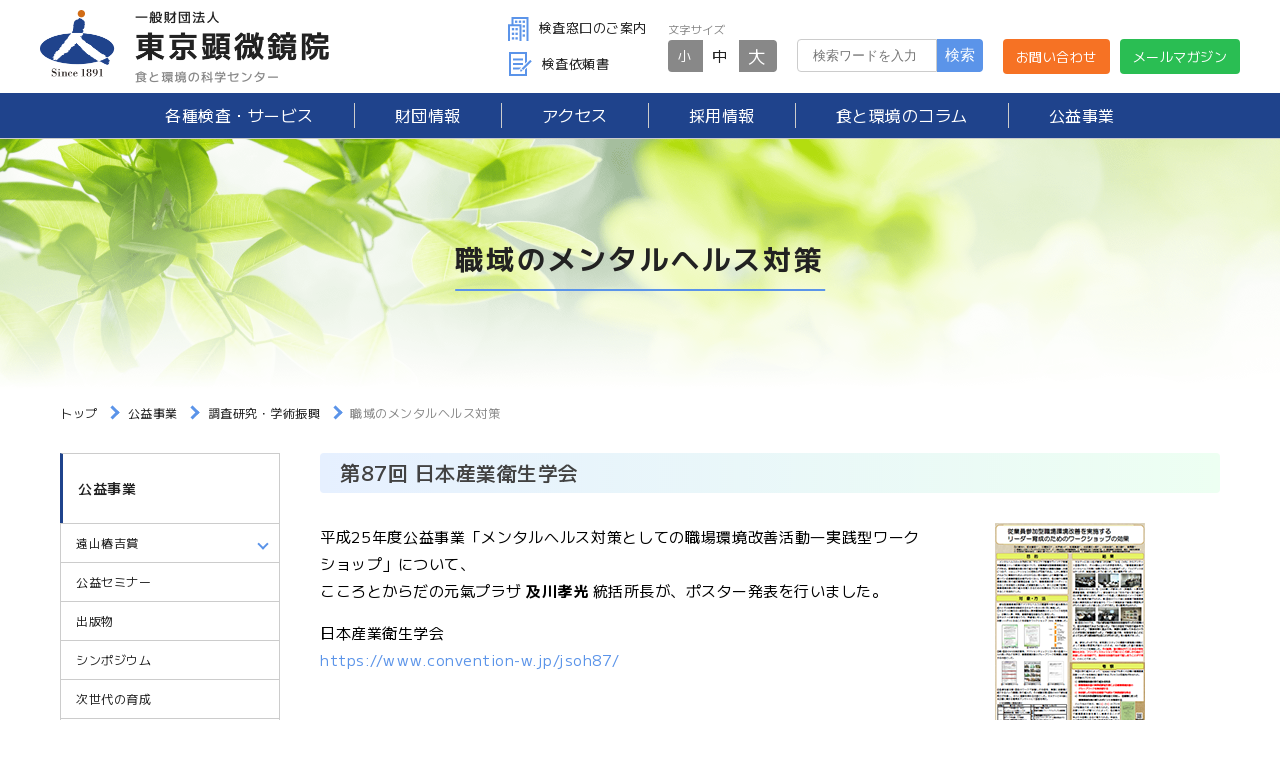

--- FILE ---
content_type: text/html; charset=UTF-8
request_url: https://www.kenko-kenbi.or.jp/koueki/research-study/mental-health/
body_size: 11242
content:
<!doctype html>
<html class="no-js" lang="ja">
  <head>
    <meta charset="utf-8" />
    <meta http-equiv="x-ua-compatible" content="ie=edge">
    <meta name="viewport" content="width=device-width, initial-scale=1.0">
    
    <link rel="stylesheet" href="https://www.kenko-kenbi.or.jp/wp-content/themes/kenko-kenbi/assets/css/index.css?20221005">
    <link rel="icon" href="https://www.kenko-kenbi.or.jp/wp-content/themes/kenko-kenbi/assets/img/favicon.ico" />
    <link
      rel="apple-touch-icon"
      href="https://www.kenko-kenbi.or.jp/wp-content/themes/kenko-kenbi/assets/img/apple-touch-icon.png"
      sizes="180x180"
    />

    <!-- google font -->
    <link rel="preconnect" href="https://fonts.googleapis.com">
    <link rel="preconnect" href="https://fonts.gstatic.com" crossorigin>
    <link href="https://fonts.googleapis.com/css2?family=M+PLUS+1:wght@400;500;600;700&display=swap" rel="stylesheet">
    <link rel="preconnect" href="https://fonts.googleapis.com">
    <link rel="preconnect" href="https://fonts.gstatic.com" crossorigin>
    <link href="https://fonts.googleapis.com/css2?family=Klee+One:wght@600&display=swap" rel="stylesheet">
    <link rel="preconnect" href="https://fonts.googleapis.com">
    <link rel="preconnect" href="https://fonts.gstatic.com" crossorigin>
    <link href="https://fonts.googleapis.com/css2?family=Klee+One:wght@600&family=Noto+Sans+JP&display=swap" rel="stylesheet">
    <link href="https://fonts.googleapis.com/icon?family=Material+Icons" rel="stylesheet">

    	<style>img:is([sizes="auto" i], [sizes^="auto," i]) { contain-intrinsic-size: 3000px 1500px }</style>
	
		<!-- All in One SEO 4.7.5 - aioseo.com -->
		<title>職域のメンタルヘルス対策 - 一般財団法人 東京顕微鏡院</title>
		<meta name="description" content="第87回 日本産業衛生学会 平成25年度公益事業「メンタルヘルス対策としての職場環境改善活動―実践型ワークショ" />
		<meta name="robots" content="max-image-preview:large" />
		<link rel="canonical" href="https://www.kenko-kenbi.or.jp/koueki/research-study/mental-health/" />
		<meta name="generator" content="All in One SEO (AIOSEO) 4.7.5" />

		<!-- Google tag (gtag.js) -->
<script async src="https://www.googletagmanager.com/gtag/js?id=UA-1093920-2"></script>
<script>
 window.dataLayer = window.dataLayer || [];
 function gtag(){dataLayer.push(arguments);}
 gtag('js', new Date());

 gtag('config', 'UA-1093920-2');
</script>
		<meta property="og:locale" content="ja_JP" />
		<meta property="og:site_name" content="一般財団法人 東京顕微鏡院" />
		<meta property="og:type" content="article" />
		<meta property="og:title" content="職域のメンタルヘルス対策 - 一般財団法人 東京顕微鏡院" />
		<meta property="og:description" content="第87回 日本産業衛生学会 平成25年度公益事業「メンタルヘルス対策としての職場環境改善活動―実践型ワークショ" />
		<meta property="og:url" content="https://www.kenko-kenbi.or.jp/koueki/research-study/mental-health/" />
		<meta property="og:image" content="https://www.kenko-kenbi.or.jp/wp-content/uploads/2022/11/OGP.png" />
		<meta property="og:image:secure_url" content="https://www.kenko-kenbi.or.jp/wp-content/uploads/2022/11/OGP.png" />
		<meta property="article:published_time" content="2022-09-27T22:04:36+00:00" />
		<meta property="article:modified_time" content="2024-10-24T05:30:00+00:00" />
		<meta name="twitter:card" content="summary" />
		<meta name="twitter:title" content="職域のメンタルヘルス対策 - 一般財団法人 東京顕微鏡院" />
		<meta name="twitter:description" content="第87回 日本産業衛生学会 平成25年度公益事業「メンタルヘルス対策としての職場環境改善活動―実践型ワークショ" />
		<meta name="twitter:image" content="https://www.kenko-kenbi.or.jp/wp-content/uploads/2022/11/OGP.png" />
		<script type="application/ld+json" class="aioseo-schema">
			{"@context":"https:\/\/schema.org","@graph":[{"@type":"BreadcrumbList","@id":"https:\/\/www.kenko-kenbi.or.jp\/koueki\/research-study\/mental-health\/#breadcrumblist","itemListElement":[{"@type":"ListItem","@id":"https:\/\/www.kenko-kenbi.or.jp\/#listItem","position":1,"name":"\u5bb6","item":"https:\/\/www.kenko-kenbi.or.jp\/","nextItem":"https:\/\/www.kenko-kenbi.or.jp\/koueki\/#listItem"},{"@type":"ListItem","@id":"https:\/\/www.kenko-kenbi.or.jp\/koueki\/#listItem","position":2,"name":"\u516c\u76ca\u4e8b\u696d","item":"https:\/\/www.kenko-kenbi.or.jp\/koueki\/","nextItem":"https:\/\/www.kenko-kenbi.or.jp\/koueki\/research-study\/#listItem","previousItem":"https:\/\/www.kenko-kenbi.or.jp\/#listItem"},{"@type":"ListItem","@id":"https:\/\/www.kenko-kenbi.or.jp\/koueki\/research-study\/#listItem","position":3,"name":"\u8abf\u67fb\u7814\u7a76\u30fb\u5b66\u8853\u632f\u8208","item":"https:\/\/www.kenko-kenbi.or.jp\/koueki\/research-study\/","nextItem":"https:\/\/www.kenko-kenbi.or.jp\/koueki\/research-study\/mental-health\/#listItem","previousItem":"https:\/\/www.kenko-kenbi.or.jp\/koueki\/#listItem"},{"@type":"ListItem","@id":"https:\/\/www.kenko-kenbi.or.jp\/koueki\/research-study\/mental-health\/#listItem","position":4,"name":"\u8077\u57df\u306e\u30e1\u30f3\u30bf\u30eb\u30d8\u30eb\u30b9\u5bfe\u7b56","previousItem":"https:\/\/www.kenko-kenbi.or.jp\/koueki\/research-study\/#listItem"}]},{"@type":"Organization","@id":"https:\/\/www.kenko-kenbi.or.jp\/#organization","name":"\u4e00\u822c\u8ca1\u56e3\u6cd5\u4eba \u6771\u4eac\u9855\u5fae\u93e1\u9662","description":"\u98df\u54c1\u3068\u74b0\u5883\u306e\u5b89\u5168\u6027\u306b\u95a2\u3059\u308b\u5e45\u5e83\u3044\u691c\u67fb\u4e8b\u696d\uff08\u98df\u54c1\u691c\u67fb\u3001\u885b\u751f\u691c\u67fb\u3068HACCP\u3001JFS-A\/B\u3001\u7814\u4fee\u30fb\u30bb\u30df\u30ca\u30fc\u4e8b\u696d\u3001\u6c34\u8cea\u691c\u67fb\u3001\u691c\u4fbf\uff08\u8178\u5185\u7d30\u83cc\u691c\u67fb\uff09\u3001\u7c21\u6613\u5c02\u7528\u6c34\u9053\u691c\u67fb\u3001 \u74b0\u5883\u691c\u67fb\uff09\u304a\u3088\u3073\u516c\u76ca\u4e8b\u696d\u3092\u5c55\u958b\u3057\u3066\u3044\u307e\u3059\u3002","url":"https:\/\/www.kenko-kenbi.or.jp\/","logo":{"@type":"ImageObject","url":"http:\/\/54.249.191.108\/wp-content\/uploads\/2022\/11\/favicon.png","@id":"https:\/\/www.kenko-kenbi.or.jp\/koueki\/research-study\/mental-health\/#organizationLogo"},"image":{"@id":"https:\/\/www.kenko-kenbi.or.jp\/koueki\/research-study\/mental-health\/#organizationLogo"}},{"@type":"WebPage","@id":"https:\/\/www.kenko-kenbi.or.jp\/koueki\/research-study\/mental-health\/#webpage","url":"https:\/\/www.kenko-kenbi.or.jp\/koueki\/research-study\/mental-health\/","name":"\u8077\u57df\u306e\u30e1\u30f3\u30bf\u30eb\u30d8\u30eb\u30b9\u5bfe\u7b56 - \u4e00\u822c\u8ca1\u56e3\u6cd5\u4eba \u6771\u4eac\u9855\u5fae\u93e1\u9662","description":"\u7b2c87\u56de \u65e5\u672c\u7523\u696d\u885b\u751f\u5b66\u4f1a \u5e73\u621025\u5e74\u5ea6\u516c\u76ca\u4e8b\u696d\u300c\u30e1\u30f3\u30bf\u30eb\u30d8\u30eb\u30b9\u5bfe\u7b56\u3068\u3057\u3066\u306e\u8077\u5834\u74b0\u5883\u6539\u5584\u6d3b\u52d5\u2015\u5b9f\u8df5\u578b\u30ef\u30fc\u30af\u30b7\u30e7","inLanguage":"ja","isPartOf":{"@id":"https:\/\/www.kenko-kenbi.or.jp\/#website"},"breadcrumb":{"@id":"https:\/\/www.kenko-kenbi.or.jp\/koueki\/research-study\/mental-health\/#breadcrumblist"},"datePublished":"2022-09-28T07:04:36+09:00","dateModified":"2024-10-24T14:30:00+09:00"},{"@type":"WebSite","@id":"https:\/\/www.kenko-kenbi.or.jp\/#website","url":"https:\/\/www.kenko-kenbi.or.jp\/","name":"\u4e00\u822c\u8ca1\u56e3\u6cd5\u4eba \u6771\u4eac\u9855\u5fae\u93e1\u9662","description":"\u98df\u54c1\u3068\u74b0\u5883\u306e\u5b89\u5168\u6027\u306b\u95a2\u3059\u308b\u5e45\u5e83\u3044\u691c\u67fb\u4e8b\u696d\uff08\u98df\u54c1\u691c\u67fb\u3001\u885b\u751f\u691c\u67fb\u3068HACCP\u3001JFS-A\/B\u3001\u7814\u4fee\u30fb\u30bb\u30df\u30ca\u30fc\u4e8b\u696d\u3001\u6c34\u8cea\u691c\u67fb\u3001\u691c\u4fbf\uff08\u8178\u5185\u7d30\u83cc\u691c\u67fb\uff09\u3001\u7c21\u6613\u5c02\u7528\u6c34\u9053\u691c\u67fb\u3001 \u74b0\u5883\u691c\u67fb\uff09\u304a\u3088\u3073\u516c\u76ca\u4e8b\u696d\u3092\u5c55\u958b\u3057\u3066\u3044\u307e\u3059\u3002","inLanguage":"ja","publisher":{"@id":"https:\/\/www.kenko-kenbi.or.jp\/#organization"}}]}
		</script>
		<!-- All in One SEO -->

		<!-- This site uses the Google Analytics by MonsterInsights plugin v9.2.2 - Using Analytics tracking - https://www.monsterinsights.com/ -->
		<!-- Note: MonsterInsights is not currently configured on this site. The site owner needs to authenticate with Google Analytics in the MonsterInsights settings panel. -->
					<!-- No tracking code set -->
				<!-- / Google Analytics by MonsterInsights -->
		<link rel='stylesheet' id='wp-block-library-css' href='https://www.kenko-kenbi.or.jp/wp-includes/css/dist/block-library/style.min.css?ver=048876b3ab6f9b6f8c68f9cdb8a222ad' type='text/css' media='all' />
<style id='classic-theme-styles-inline-css' type='text/css'>
/*! This file is auto-generated */
.wp-block-button__link{color:#fff;background-color:#32373c;border-radius:9999px;box-shadow:none;text-decoration:none;padding:calc(.667em + 2px) calc(1.333em + 2px);font-size:1.125em}.wp-block-file__button{background:#32373c;color:#fff;text-decoration:none}
</style>
<style id='global-styles-inline-css' type='text/css'>
:root{--wp--preset--aspect-ratio--square: 1;--wp--preset--aspect-ratio--4-3: 4/3;--wp--preset--aspect-ratio--3-4: 3/4;--wp--preset--aspect-ratio--3-2: 3/2;--wp--preset--aspect-ratio--2-3: 2/3;--wp--preset--aspect-ratio--16-9: 16/9;--wp--preset--aspect-ratio--9-16: 9/16;--wp--preset--color--black: #000000;--wp--preset--color--cyan-bluish-gray: #abb8c3;--wp--preset--color--white: #ffffff;--wp--preset--color--pale-pink: #f78da7;--wp--preset--color--vivid-red: #cf2e2e;--wp--preset--color--luminous-vivid-orange: #ff6900;--wp--preset--color--luminous-vivid-amber: #fcb900;--wp--preset--color--light-green-cyan: #7bdcb5;--wp--preset--color--vivid-green-cyan: #00d084;--wp--preset--color--pale-cyan-blue: #8ed1fc;--wp--preset--color--vivid-cyan-blue: #0693e3;--wp--preset--color--vivid-purple: #9b51e0;--wp--preset--gradient--vivid-cyan-blue-to-vivid-purple: linear-gradient(135deg,rgba(6,147,227,1) 0%,rgb(155,81,224) 100%);--wp--preset--gradient--light-green-cyan-to-vivid-green-cyan: linear-gradient(135deg,rgb(122,220,180) 0%,rgb(0,208,130) 100%);--wp--preset--gradient--luminous-vivid-amber-to-luminous-vivid-orange: linear-gradient(135deg,rgba(252,185,0,1) 0%,rgba(255,105,0,1) 100%);--wp--preset--gradient--luminous-vivid-orange-to-vivid-red: linear-gradient(135deg,rgba(255,105,0,1) 0%,rgb(207,46,46) 100%);--wp--preset--gradient--very-light-gray-to-cyan-bluish-gray: linear-gradient(135deg,rgb(238,238,238) 0%,rgb(169,184,195) 100%);--wp--preset--gradient--cool-to-warm-spectrum: linear-gradient(135deg,rgb(74,234,220) 0%,rgb(151,120,209) 20%,rgb(207,42,186) 40%,rgb(238,44,130) 60%,rgb(251,105,98) 80%,rgb(254,248,76) 100%);--wp--preset--gradient--blush-light-purple: linear-gradient(135deg,rgb(255,206,236) 0%,rgb(152,150,240) 100%);--wp--preset--gradient--blush-bordeaux: linear-gradient(135deg,rgb(254,205,165) 0%,rgb(254,45,45) 50%,rgb(107,0,62) 100%);--wp--preset--gradient--luminous-dusk: linear-gradient(135deg,rgb(255,203,112) 0%,rgb(199,81,192) 50%,rgb(65,88,208) 100%);--wp--preset--gradient--pale-ocean: linear-gradient(135deg,rgb(255,245,203) 0%,rgb(182,227,212) 50%,rgb(51,167,181) 100%);--wp--preset--gradient--electric-grass: linear-gradient(135deg,rgb(202,248,128) 0%,rgb(113,206,126) 100%);--wp--preset--gradient--midnight: linear-gradient(135deg,rgb(2,3,129) 0%,rgb(40,116,252) 100%);--wp--preset--font-size--small: 13px;--wp--preset--font-size--medium: 20px;--wp--preset--font-size--large: 36px;--wp--preset--font-size--x-large: 42px;--wp--preset--spacing--20: 0.44rem;--wp--preset--spacing--30: 0.67rem;--wp--preset--spacing--40: 1rem;--wp--preset--spacing--50: 1.5rem;--wp--preset--spacing--60: 2.25rem;--wp--preset--spacing--70: 3.38rem;--wp--preset--spacing--80: 5.06rem;--wp--preset--shadow--natural: 6px 6px 9px rgba(0, 0, 0, 0.2);--wp--preset--shadow--deep: 12px 12px 50px rgba(0, 0, 0, 0.4);--wp--preset--shadow--sharp: 6px 6px 0px rgba(0, 0, 0, 0.2);--wp--preset--shadow--outlined: 6px 6px 0px -3px rgba(255, 255, 255, 1), 6px 6px rgba(0, 0, 0, 1);--wp--preset--shadow--crisp: 6px 6px 0px rgba(0, 0, 0, 1);}:where(.is-layout-flex){gap: 0.5em;}:where(.is-layout-grid){gap: 0.5em;}body .is-layout-flex{display: flex;}.is-layout-flex{flex-wrap: wrap;align-items: center;}.is-layout-flex > :is(*, div){margin: 0;}body .is-layout-grid{display: grid;}.is-layout-grid > :is(*, div){margin: 0;}:where(.wp-block-columns.is-layout-flex){gap: 2em;}:where(.wp-block-columns.is-layout-grid){gap: 2em;}:where(.wp-block-post-template.is-layout-flex){gap: 1.25em;}:where(.wp-block-post-template.is-layout-grid){gap: 1.25em;}.has-black-color{color: var(--wp--preset--color--black) !important;}.has-cyan-bluish-gray-color{color: var(--wp--preset--color--cyan-bluish-gray) !important;}.has-white-color{color: var(--wp--preset--color--white) !important;}.has-pale-pink-color{color: var(--wp--preset--color--pale-pink) !important;}.has-vivid-red-color{color: var(--wp--preset--color--vivid-red) !important;}.has-luminous-vivid-orange-color{color: var(--wp--preset--color--luminous-vivid-orange) !important;}.has-luminous-vivid-amber-color{color: var(--wp--preset--color--luminous-vivid-amber) !important;}.has-light-green-cyan-color{color: var(--wp--preset--color--light-green-cyan) !important;}.has-vivid-green-cyan-color{color: var(--wp--preset--color--vivid-green-cyan) !important;}.has-pale-cyan-blue-color{color: var(--wp--preset--color--pale-cyan-blue) !important;}.has-vivid-cyan-blue-color{color: var(--wp--preset--color--vivid-cyan-blue) !important;}.has-vivid-purple-color{color: var(--wp--preset--color--vivid-purple) !important;}.has-black-background-color{background-color: var(--wp--preset--color--black) !important;}.has-cyan-bluish-gray-background-color{background-color: var(--wp--preset--color--cyan-bluish-gray) !important;}.has-white-background-color{background-color: var(--wp--preset--color--white) !important;}.has-pale-pink-background-color{background-color: var(--wp--preset--color--pale-pink) !important;}.has-vivid-red-background-color{background-color: var(--wp--preset--color--vivid-red) !important;}.has-luminous-vivid-orange-background-color{background-color: var(--wp--preset--color--luminous-vivid-orange) !important;}.has-luminous-vivid-amber-background-color{background-color: var(--wp--preset--color--luminous-vivid-amber) !important;}.has-light-green-cyan-background-color{background-color: var(--wp--preset--color--light-green-cyan) !important;}.has-vivid-green-cyan-background-color{background-color: var(--wp--preset--color--vivid-green-cyan) !important;}.has-pale-cyan-blue-background-color{background-color: var(--wp--preset--color--pale-cyan-blue) !important;}.has-vivid-cyan-blue-background-color{background-color: var(--wp--preset--color--vivid-cyan-blue) !important;}.has-vivid-purple-background-color{background-color: var(--wp--preset--color--vivid-purple) !important;}.has-black-border-color{border-color: var(--wp--preset--color--black) !important;}.has-cyan-bluish-gray-border-color{border-color: var(--wp--preset--color--cyan-bluish-gray) !important;}.has-white-border-color{border-color: var(--wp--preset--color--white) !important;}.has-pale-pink-border-color{border-color: var(--wp--preset--color--pale-pink) !important;}.has-vivid-red-border-color{border-color: var(--wp--preset--color--vivid-red) !important;}.has-luminous-vivid-orange-border-color{border-color: var(--wp--preset--color--luminous-vivid-orange) !important;}.has-luminous-vivid-amber-border-color{border-color: var(--wp--preset--color--luminous-vivid-amber) !important;}.has-light-green-cyan-border-color{border-color: var(--wp--preset--color--light-green-cyan) !important;}.has-vivid-green-cyan-border-color{border-color: var(--wp--preset--color--vivid-green-cyan) !important;}.has-pale-cyan-blue-border-color{border-color: var(--wp--preset--color--pale-cyan-blue) !important;}.has-vivid-cyan-blue-border-color{border-color: var(--wp--preset--color--vivid-cyan-blue) !important;}.has-vivid-purple-border-color{border-color: var(--wp--preset--color--vivid-purple) !important;}.has-vivid-cyan-blue-to-vivid-purple-gradient-background{background: var(--wp--preset--gradient--vivid-cyan-blue-to-vivid-purple) !important;}.has-light-green-cyan-to-vivid-green-cyan-gradient-background{background: var(--wp--preset--gradient--light-green-cyan-to-vivid-green-cyan) !important;}.has-luminous-vivid-amber-to-luminous-vivid-orange-gradient-background{background: var(--wp--preset--gradient--luminous-vivid-amber-to-luminous-vivid-orange) !important;}.has-luminous-vivid-orange-to-vivid-red-gradient-background{background: var(--wp--preset--gradient--luminous-vivid-orange-to-vivid-red) !important;}.has-very-light-gray-to-cyan-bluish-gray-gradient-background{background: var(--wp--preset--gradient--very-light-gray-to-cyan-bluish-gray) !important;}.has-cool-to-warm-spectrum-gradient-background{background: var(--wp--preset--gradient--cool-to-warm-spectrum) !important;}.has-blush-light-purple-gradient-background{background: var(--wp--preset--gradient--blush-light-purple) !important;}.has-blush-bordeaux-gradient-background{background: var(--wp--preset--gradient--blush-bordeaux) !important;}.has-luminous-dusk-gradient-background{background: var(--wp--preset--gradient--luminous-dusk) !important;}.has-pale-ocean-gradient-background{background: var(--wp--preset--gradient--pale-ocean) !important;}.has-electric-grass-gradient-background{background: var(--wp--preset--gradient--electric-grass) !important;}.has-midnight-gradient-background{background: var(--wp--preset--gradient--midnight) !important;}.has-small-font-size{font-size: var(--wp--preset--font-size--small) !important;}.has-medium-font-size{font-size: var(--wp--preset--font-size--medium) !important;}.has-large-font-size{font-size: var(--wp--preset--font-size--large) !important;}.has-x-large-font-size{font-size: var(--wp--preset--font-size--x-large) !important;}
:where(.wp-block-post-template.is-layout-flex){gap: 1.25em;}:where(.wp-block-post-template.is-layout-grid){gap: 1.25em;}
:where(.wp-block-columns.is-layout-flex){gap: 2em;}:where(.wp-block-columns.is-layout-grid){gap: 2em;}
:root :where(.wp-block-pullquote){font-size: 1.5em;line-height: 1.6;}
</style>
<link rel='stylesheet' id='flexible-table-block-css' href='https://www.kenko-kenbi.or.jp/wp-content/plugins/flexible-table-block/build/style-index.css?ver=1735195387' type='text/css' media='all' />
<style id='flexible-table-block-inline-css' type='text/css'>
.wp-block-flexible-table-block-table.wp-block-flexible-table-block-table>table{width:100%;max-width:100%;}.wp-block-flexible-table-block-table.wp-block-flexible-table-block-table.is-style-stripes tbody tr:nth-child(odd) th{background-color:#f0f0f1;}.wp-block-flexible-table-block-table.wp-block-flexible-table-block-table.is-style-stripes tbody tr:nth-child(odd) td{background-color:#f0f0f1;}.wp-block-flexible-table-block-table.wp-block-flexible-table-block-table.is-style-stripes tbody tr:nth-child(even) th{background-color:#ffffff;}.wp-block-flexible-table-block-table.wp-block-flexible-table-block-table.is-style-stripes tbody tr:nth-child(even) td{background-color:#ffffff;}.wp-block-flexible-table-block-table.wp-block-flexible-table-block-table>table tr th,.wp-block-flexible-table-block-table.wp-block-flexible-table-block-table>table tr td{padding:0.5em;border-width:1px;border-style:solid;border-color:#cccccc;text-align:left;vertical-align:middle;}.wp-block-flexible-table-block-table.wp-block-flexible-table-block-table>table tr th{background-color:#f3f8ff;}.wp-block-flexible-table-block-table.wp-block-flexible-table-block-table>table tr td{background-color:#ffffff;}@media screen and (min-width:769px){.wp-block-flexible-table-block-table.is-scroll-on-pc{overflow-x:scroll;}.wp-block-flexible-table-block-table.is-scroll-on-pc table{max-width:none;align-self:self-start;}}@media screen and (max-width:768px){.wp-block-flexible-table-block-table.is-scroll-on-mobile{overflow-x:scroll;}.wp-block-flexible-table-block-table.is-scroll-on-mobile table{max-width:none;align-self:self-start;}.wp-block-flexible-table-block-table table.is-stacked-on-mobile th,.wp-block-flexible-table-block-table table.is-stacked-on-mobile td{width:100%!important;display:block;}}
</style>
<link rel="https://api.w.org/" href="https://www.kenko-kenbi.or.jp/wp-json/" /><link rel="alternate" title="JSON" type="application/json" href="https://www.kenko-kenbi.or.jp/wp-json/wp/v2/pages/3238" /><link rel='shortlink' href='https://www.kenko-kenbi.or.jp/?p=3238' />
<link rel="alternate" title="oEmbed (JSON)" type="application/json+oembed" href="https://www.kenko-kenbi.or.jp/wp-json/oembed/1.0/embed?url=https%3A%2F%2Fwww.kenko-kenbi.or.jp%2Fkoueki%2Fresearch-study%2Fmental-health%2F" />
<link rel="alternate" title="oEmbed (XML)" type="text/xml+oembed" href="https://www.kenko-kenbi.or.jp/wp-json/oembed/1.0/embed?url=https%3A%2F%2Fwww.kenko-kenbi.or.jp%2Fkoueki%2Fresearch-study%2Fmental-health%2F&#038;format=xml" />

  </head>
  <body id="totop">
    
  
<header class="header">
  <div class="header__inner">
    <div class="header__flex justify-space-between align-center">
      <h1 class="header__title">
        <a href="https://www.kenko-kenbi.or.jp/" class="header__flex">
          <img src="https://www.kenko-kenbi.or.jp/wp-content/themes/kenko-kenbi/assets/img/header/logo_pc@2x.png" alt="一般財団法人東京顕微鏡院" class="header__title--logo">
        </a>
      </h1>
      <div class="show-for-pc">
        <div class="header__flex align-center header__rightArea">
          <ul class="header__link header__flex">
            <li><a href="https://www.kenko-kenbi.or.jp/guide"><img src="https://www.kenko-kenbi.or.jp/wp-content/themes/kenko-kenbi/assets/img/header/guide.svg" alt="検査窓口のご案内">検査窓口のご案内</a></li>
            <li><a href="https://www.kenko-kenbi.or.jp/kensa-document"><img src="https://www.kenko-kenbi.or.jp/wp-content/themes/kenko-kenbi/assets/img/header/document.svg" alt="検査依頼書">検査依頼書</a></li>
          </ul>
          <div class="header__fontSize">
  <p>文字サイズ</p>
  <ul class="fontChange">
    <li><span id="font-sm" class="fontChange__btn -sm">小</span></li>
    <li><span id="font-md" class="fontChange__btn -md is-active">中</span></li>
    <li><span id="font-lg" class="fontChange__btn -lg">大</span></li>
  </ul>
</div>
          <div class="header__flex header__alignBase">
            <div class="header__search">
    <form class="header__search--form" action="https://www.kenko-kenbi.or.jp/" method="GET">
        <!-- <input type="text" placeholder="Google 提供" class="header__search--input"> -->
        <input type="text" name="s" placeholder="検索ワードを入力" class="header__search--input">
        <!-- <a class="header__search--btn"><img src="https://www.kenko-kenbi.or.jp/wp-content/themes/kenko-kenbi/assets/img/header/search.svg" alt="検索">検索</a> -->
        <input type="submit" class="header__search--btn" value="検索">
    </form>
</div>            <div class="header__btns header__flex">
              <div class="header__contact">
                <a class="header__contact--btn" href="https://www.kenko-kenbi.or.jp/contact">お問い合わせ</a>
              </div>
              <div class="header__contact">
                <a href="https://www.kenko-kenbi.or.jp/koueki/mail-magazine" class="header__contact--btn magazine">メールマガジン</a>
              </div>
            </div>
          </div>
        </div>
      </div>
    </div>

    <!-- SP -->
    <div class="sp-drawer-btn">
      <a>
        <span></span>
        <span></span>
        <span></span>
      </a>
    </div>
    <div class="hide-for-pc">
      <div class="menuInnerSp">
        <h1 class="header__spTitle">
          <a href="#">
            <img src="https://www.kenko-kenbi.or.jp/wp-content/themes/kenko-kenbi/assets/img/header/logo@2x.png" alt="一般財団法人東京顕微鏡院" class="header__spTitle--logo">
          </a>
        </h1>

        
<nav class="header__menu">
  <ul class="header__flex--pc">
    <li>
      <a href="https://www.kenko-kenbi.or.jp/service"><span class="header__menu--drawerLink">各種検査・サービス</span></a>
      <div class="header__menu--second-level">
        <p class="hide-for-pc js-btn-menu-back header__menu--back-btn">戻る</p>
        <ul>
          <li><a href="https://www.kenko-kenbi.or.jp/service/food">食品等の検査</a></li>
          <li><a href="https://www.kenko-kenbi.or.jp/service/pathogen">検便(腸内細菌検査)</a></li>
          <li><a href="https://www.kenko-kenbi.or.jp/service/waterworks">簡易専用水道検査</a></li>
          <li><a href="https://www.kenko-kenbi.or.jp/guide">各種検査窓口のご案内</a></li>
          <li><a href="https://www.kenko-kenbi.or.jp/service/sanitation">衛生検査とHACCP</a></li>
          <li><a href="https://www.kenko-kenbi.or.jp/service/water">水質検査</a></li>
          <li><a href="https://www.kenko-kenbi.or.jp/service/environment">環境検査</a></li>
          <li><a href="https://www.kenko-kenbi.or.jp/service/technical-training">研修・セミナー</a></li>
          <li><a href="https://www.kenko-kenbi.or.jp/service/jfs">JFS規格の監査・取得支援</a></li>
          <li><a href="https://www.kenko-kenbi.or.jp/kensa-document">各検査のご依頼用紙</a></li>
        </ul>
      </div>
    </li>
    <li>
      <a href="https://www.kenko-kenbi.or.jp/aboutus/">財団情報</a>
    </li>
    <li>
      <a href="https://www.kenko-kenbi.or.jp/access/">アクセス</a>
    </li>
    <li>
      <a href="https://www.kenko-kenbi.or.jp/recruit/">採用情報</a>
    </li>
    <li>
      <a href="https://www.kenko-kenbi.or.jp/columns/">食と環境のコラム</a>
    </li>
    <li>
      <a href="https://www.kenko-kenbi.or.jp//koueki/">公益事業</a>
    </li>
  </ul>
</nav>        
        <ul class="header__link header__flex--pc">
          <li><a href="https://www.kenko-kenbi.or.jp/guide"><img src="https://www.kenko-kenbi.or.jp/wp-content/themes/kenko-kenbi/assets/img/header/guide.svg" alt="検査窓口のご案内">検査窓口のご案内</a></li>
          <li><a href="https://www.kenko-kenbi.or.jp/kensa-document/"><img src="https://www.kenko-kenbi.or.jp/wp-content/themes/kenko-kenbi/assets/img/header/document.svg" alt="検査依頼書">検査依頼書</a></li>
        </ul>
        <div class="header__fontSize">
  <p>文字サイズ</p>
  <ul class="fontChange">
    <li><span id="font-sm" class="fontChange__btn -sm">小</span></li>
    <li><span id="font-md" class="fontChange__btn -md is-active">中</span></li>
    <li><span id="font-lg" class="fontChange__btn -lg">大</span></li>
  </ul>
</div>
        <div class="header__search">
    <form class="header__search--form" action="https://www.kenko-kenbi.or.jp/" method="GET">
        <!-- <input type="text" placeholder="Google 提供" class="header__search--input"> -->
        <input type="text" name="s" placeholder="検索ワードを入力" class="header__search--input">
        <!-- <a class="header__search--btn"><img src="https://www.kenko-kenbi.or.jp/wp-content/themes/kenko-kenbi/assets/img/header/search.svg" alt="検索">検索</a> -->
        <input type="submit" class="header__search--btn" value="検索">
    </form>
</div>        <div class="header__btns">
          <div class="header__contact">
            <a class="header__contact--btn" href="https://www.kenko-kenbi.or.jp/contact">お問い合わせ</a>
          </div>
          <div class="header__contact">
            <a href="https://www.kenko-kenbi.or.jp/koueki/mail-magazine" class="header__contact--btn magazine">メールマガジン</a>
          </div>
        </div>
      </div>
    </div>
  </div>
  <div class="header__menuWrapper show-for-pc">
      
<nav class="header__menu">
  <ul class="header__flex--pc">
    <li>
      <a href="https://www.kenko-kenbi.or.jp/service"><span class="header__menu--drawerLink">各種検査・サービス</span></a>
      <div class="header__menu--second-level">
        <p class="hide-for-pc js-btn-menu-back header__menu--back-btn">戻る</p>
        <ul>
          <li><a href="https://www.kenko-kenbi.or.jp/service/food">食品等の検査</a></li>
          <li><a href="https://www.kenko-kenbi.or.jp/service/pathogen">検便(腸内細菌検査)</a></li>
          <li><a href="https://www.kenko-kenbi.or.jp/service/waterworks">簡易専用水道検査</a></li>
          <li><a href="https://www.kenko-kenbi.or.jp/guide">各種検査窓口のご案内</a></li>
          <li><a href="https://www.kenko-kenbi.or.jp/service/sanitation">衛生検査とHACCP</a></li>
          <li><a href="https://www.kenko-kenbi.or.jp/service/water">水質検査</a></li>
          <li><a href="https://www.kenko-kenbi.or.jp/service/environment">環境検査</a></li>
          <li><a href="https://www.kenko-kenbi.or.jp/service/technical-training">研修・セミナー</a></li>
          <li><a href="https://www.kenko-kenbi.or.jp/service/jfs">JFS規格の監査・取得支援</a></li>
          <li><a href="https://www.kenko-kenbi.or.jp/kensa-document">各検査のご依頼用紙</a></li>
        </ul>
      </div>
    </li>
    <li>
      <a href="https://www.kenko-kenbi.or.jp/aboutus/">財団情報</a>
    </li>
    <li>
      <a href="https://www.kenko-kenbi.or.jp/access/">アクセス</a>
    </li>
    <li>
      <a href="https://www.kenko-kenbi.or.jp/recruit/">採用情報</a>
    </li>
    <li>
      <a href="https://www.kenko-kenbi.or.jp/columns/">食と環境のコラム</a>
    </li>
    <li>
      <a href="https://www.kenko-kenbi.or.jp//koueki/">公益事業</a>
    </li>
  </ul>
</nav>  </div>
</header>


  <div class="pageTemplateSection">
          <div class="mainVisualBg">
          <div class="mainVisualBg__text">
        職域のメンタルヘルス対策      </div>
    </div>

    <div class="breadcrumb">
    <!-- Breadcrumb NavXT 7.3.1 -->
<span property="itemListElement" typeof="ListItem"><a property="item" typeof="WebPage" href="https://www.kenko-kenbi.or.jp" class="home" ><span property="name">トップ</span></a><meta property="position" content="1"></span><span property="itemListElement" typeof="ListItem"><a property="item" typeof="WebPage" href="https://www.kenko-kenbi.or.jp/koueki/" class="post post-page" ><span property="name">公益事業</span></a><meta property="position" content="2"></span><span property="itemListElement" typeof="ListItem"><a property="item" typeof="WebPage" href="https://www.kenko-kenbi.or.jp/koueki/research-study/" class="post post-page" ><span property="name">調査研究・学術振興</span></a><meta property="position" content="3"></span><span property="itemListElement" typeof="ListItem"><span property="name" class="post post-page current-item">職域のメンタルヘルス対策</span><meta property="url" content="https://www.kenko-kenbi.or.jp/koueki/research-study/mental-health/"><meta property="position" content="4"></span></div>
    <div class="pageTemplateSection__wrapper">
      
      <!-- コンテンツ -->
      <section class="pageTemplateSection__container pageTemplate">
        
                  
<h2 class="wp-block-heading">第87回 日本産業衛生学会</h2>



<div class="wp-block-columns is-layout-flex wp-container-core-columns-is-layout-3 wp-block-columns-is-layout-flex">
<div class="wp-block-column is-layout-flow wp-block-column-is-layout-flow" style="flex-basis:66.66%">
<p>平成25年度公益事業「メンタルヘルス対策としての職場環境改善活動―実践型ワークショップ」について、<br>こころとからだの元氣プラザ&nbsp;<strong>及川孝光&nbsp;</strong>統括所長が、ポスター発表を行いました。</p>



<p>日本産業衛生学会<br><a href="https://convention-w.jp/jsoh87/" target="_blank" rel="noopener" title="第87回 日本産業衛生学会">https://www.convention-w.jp/jsoh87/</a></p>
</div>



<div class="wp-block-column is-layout-flow wp-block-column-is-layout-flow" style="flex-basis:33.33%"><div class="wp-block-image is-style-default">
<figure class="aligncenter size-full"><a href="/wp-content/uploads/1662/16/post_20140521oikawa.pdf" target="_blank" rel="noopener"><img decoding="async" width="150" height="212" src="/wp-content/uploads/1662/16/infodoctors040521_pdf.png" alt="" class="wp-image-882"/></a><figcaption class="wp-element-caption"><a href="/wp-content/uploads/1662/16/post_20140521oikawa.pdf" target="_blank" rel="noreferrer noopener">PDF:2.0MB</a></figcaption></figure></div></div>
</div>



<h4 class="wp-block-heading"><strong>日時</strong></h4>



<p>平成26年5月21日（水）～24日（土）、25日（日）【特別研修会】</p>



<h4 class="wp-block-heading"><strong>会場</strong></h4>



<p>岡山コンベンションセンター（岡山市北区駅元町14-1）<br>岡山シティミュージアム（岡山市北区駅元町15-1）</p>



<h4 class="wp-block-heading"><strong>内容</strong></h4>



<p>ポスターセッション3　　<br>5月24日（土） 16:00 ～17:00<br>ポスター会場（岡山シティミュージアム4F　展示室）</p>



<p>メンタルヘルス・ストレス９<br>座長：長井　敏弘（みなみストレス内科クリニック）<br>　　　渡邊美寿津（トヨタ自動車株式会社）</p>



<ul class="wp-block-list">
<li>P-3-050<br>管理監督者対象のメンタルヘルス講習会における職場環境改善のためのグループワーク啓蒙の試み<br>小坂　守孝（北翔大学）</li>



<li>P-3-051<br>コンケア報告1　労働者の出退勤時の気分を天気マークで記録して事業所におけるメンタルへルス対策を支援するためのシステムの構築　<br>石田　有（株式会社エクスブレーン）</li>



<li>P-3-052<br>コンケア報告2　労働者の気分を天気マークを使用して把握することの可能性について<br>玉井　仁（東京メンタルへルス株式会社）</li>



<li>P-3-053<br>コンケア報告3　天気マークを活用した気分の推移 −一ヵ月分のデータから見た推移−<br>武藤　収（東京メンタルへルス株式会社）</li>



<li>P-3-054<br>“ボディートーク” によるストレスコーピング効果について<br>國本　政子（元新見公立短期大学）</li>



<li>P-3-055<br>社内メンター制度の取り組み（第一報）<br>長谷　真二（参天製薬株式会社　人材組織開発・ＣＳＲ本部　健康支援室）</li>



<li>P-3-056<br>精神科クリニックでの復職支援カウンセリングの取り組み<br>近藤　恭子（一般財団法人 淳風会　柳川診療所・柳川メンタルクリニック）</li>



<li>P-3-057<br>Key Words Meeting を応用したメンタルヘルス研修の評価<br>内田　信二（九州工業大学　大学院生命体工学研究科）</li>



<li><strong>P-3-058</strong><br><strong>従業員参加型職場環境改善を実施するリーダー育成のためのワークショップの効果</strong><br><strong>及川　孝光（医療法人社団 こころとからだの元氣プラザ）</strong></li>
</ul>



<div class="wp-block-columns is-layout-flex wp-container-core-columns-is-layout-4 wp-block-columns-is-layout-flex">
<div class="wp-block-column is-layout-flow wp-block-column-is-layout-flow"><div class="wp-block-image is-style-default">
<figure class="aligncenter size-full"><img fetchpriority="high" decoding="async" width="500" height="223" src="/wp-content/uploads/1662/16/infodoctors040521.png" alt="" class="wp-image-881" srcset="https://www.kenko-kenbi.or.jp/wp-content/uploads/1662/16/infodoctors040521.png 500w, https://www.kenko-kenbi.or.jp/wp-content/uploads/1662/16/infodoctors040521-300x134.png 300w" sizes="(max-width: 500px) 100vw, 500px" /><figcaption class="wp-element-caption">ポスター発表における、及川統括所長</figcaption></figure></div></div>
</div>



<h4 class="wp-block-heading"><strong>お問合せ</strong></h4>



<p>日本産業衛生学会　学会事務局<br>〒700‐8558　岡山県岡山市北区鹿田町2‐5‐1<br>岡山大学大学院医歯薬学総合研究科 公衆衛生学分野</p>



<p>TEL：086‐235‐7184　FAX：086‐226‐0715<br>E‐mail：sanei87@md.okayama-u.ac.jp</p>
              </section>


      <aside class="pageTemplateSection__aside sideMenu">
        <nav>
          <!-- サイドメニュー -->
                        <ul id="menu-menu_custom_post_koueki" class="navbar-nav"><li id="menu-item-4462" class="menu-item menu-item-type-post_type menu-item-object-page current-page-ancestor menu-item-has-children menu-item-4462"><a href="https://www.kenko-kenbi.or.jp/koueki/">公益事業</a><ul class="sub-menu">	<li id="menu-item-4463" class="noLink menu-item menu-item-type-custom menu-item-object-custom menu-item-has-children menu-item-4463"><a>遠山椿吉賞</a><ul>		<li id="menu-item-4458" class="menu-item menu-item-type-post_type menu-item-object-page menu-item-4458"><a href="https://www.kenko-kenbi.or.jp/koueki/koueki-chinkichi/">遠山椿吉賞</a></li>
		<li id="menu-item-8564" class="menu-item menu-item-type-post_type menu-item-object-page menu-item-8564"><a href="https://www.kenko-kenbi.or.jp/koueki/koueki-chinkichi/application/">　遠山椿吉賞 応募要領</a></li>
		<li id="menu-item-8488" class="menu-item menu-item-type-custom menu-item-object-custom menu-item-8488"><a href="/koueki/chinkichi-award/?active-tab=tab-food">　食と環境の科学賞 受賞者</a></li>
		<li id="menu-item-4465" class="menu-item menu-item-type-custom menu-item-object-custom menu-item-4465"><a href="/koueki/chinkichi-award/?active-tab=tab-health">　健康予防医療賞 受賞者</a></li>
		<li id="menu-item-4464" class="menu-item menu-item-type-post_type menu-item-object-page menu-item-4464"><a href="https://www.kenko-kenbi.or.jp/koueki/koueki-chinkichi/chinkichi-press/">　遠山椿吉賞 プレスリリース</a></li>
</ul></li>
	<li id="menu-item-4467" class="menu-item menu-item-type-custom menu-item-object-custom menu-item-4467"><a href="/koueki/koueki-seminar/16305/">公益セミナー</a></li>
	<li id="menu-item-9668" class="menu-item menu-item-type-post_type menu-item-object-page menu-item-9668"><a href="https://www.kenko-kenbi.or.jp/koueki/koueki-publication/">出版物</a></li>
	<li id="menu-item-4468" class="menu-item menu-item-type-custom menu-item-object-custom menu-item-4468"><a href="/koueki/koueki-symposium/">シンポジウム</a></li>
	<li id="menu-item-4469" class="menu-item menu-item-type-custom menu-item-object-custom menu-item-4469"><a href="/koueki/for-nextgeneration/">次世代の育成</a></li>
	<li id="menu-item-4461" class="menu-item menu-item-type-post_type menu-item-object-page menu-item-4461"><a href="https://www.kenko-kenbi.or.jp/koueki/koueki-report/">公益事業の活動報告</a></li>
	<li id="menu-item-4470" class="menu-item menu-item-type-post_type menu-item-object-page current-page-ancestor menu-item-4470"><a href="https://www.kenko-kenbi.or.jp/koueki/research-study/">調査研究・学術振興</a></li>
	<li id="menu-item-4471" class="menu-item menu-item-type-post_type menu-item-object-page menu-item-4471"><a href="https://www.kenko-kenbi.or.jp/koueki/movies/">東京顕微鏡院 動画チャンネル</a></li>
	<li id="menu-item-7565" class="menu-item menu-item-type-post_type menu-item-object-page menu-item-7565"><a href="https://www.kenko-kenbi.or.jp/koueki/mail-magazine/">メールマガジン</a></li>
</ul></li>
</ul>                    </nav>
      </aside>

    </div>

  </div>

  <div class="linkCard">
  <ul class="linkCard__list">
    <li class="linkCard__list--item">
      <a href="https://www.kenko-kenbi.or.jp/guide" class="innerContainer orangeBg">
        <img src="https://www.kenko-kenbi.or.jp/wp-content/themes/kenko-kenbi/assets/img/footer/icon_window.svg" alt="">
        <span>
          各種検査窓口の<br>
          ご案内
        </span>
      </a>
    </li>
    <li class="linkCard__list--item">
      <a href="https://www.kenko-kenbi.or.jp/kensa-document" class="innerContainer greenBg">
        <img src="https://www.kenko-kenbi.or.jp/wp-content/themes/kenko-kenbi/assets/img/footer/icon_download.svg" alt="">
        <span>
          検査依頼書<br>
          ダウンロード
        </span>
      </a>
    </li>
    <li class="linkCard__list--item">
      <a href="https://www.kenko-kenbi.or.jp/contact" class="innerContainer blueBg">
        <img src="https://www.kenko-kenbi.or.jp/wp-content/themes/kenko-kenbi/assets/img/footer/icon_contact.svg" alt="">
        <span>
          お問い合わせ<br>
          フォーム
        </span>
      </a>
    </li>
  </ul>
  <div class="linkCard__tel">
    <a href="https://www.kenko-kenbi.or.jp/aboutus-tell" class="linkCard__tel--link">お電話でのお問い合わせ</a>
  </div>
</div>  
<footer class="footer">
  <div class="footer__inner footer__flex justify-space-between">
    <div>
      <h2 class="footer__menuTitle"><a href="https://www.kenko-kenbi.or.jp/service">各種検査・サービス</a></h2>
      <ul class="footer__menuList">
        <li><a href="https://www.kenko-kenbi.or.jp/service/food">食品等の検査</a></li>
        <li><a href="https://www.kenko-kenbi.or.jp/service/pathogen">検便(腸内細菌検査)</a></li>
        <li><a href="https://www.kenko-kenbi.or.jp/service/sanitation">衛生点検検査とHACCP</a></li>
        <li><a href="https://www.kenko-kenbi.or.jp/service/jfs">JFS-A/B/B Plus 規格の監査・取得支援</a></li>
        <li><a href="https://www.kenko-kenbi.or.jp/service/water">水質検査</a></li>
        <li><a href="https://www.kenko-kenbi.or.jp/service/environment">環境検査</a></li>
        <li><a href="https://www.kenko-kenbi.or.jp/service/waterworks">簡易専用水道検査</a></li>
        <li><a href="https://www.kenko-kenbi.or.jp/service/technical-training">研修・セミナー</a></li>
        <li><a href="https://www.kenko-kenbi.or.jp/kensa-document">各検査のご依頼用紙</a></li>
        <li><a href="https://www.kenko-kenbi.or.jp/guide">各種検査窓口のご案内</a></li>
      </ul>
      <ul class="footer__menuLink">
        <li class="new_tab"><a href="https://shop.kenko-kenbi.or.jp/" target="_blank">検査キット販売サイト</a></li>
        <li class="new_tab"><a href="https://www.shokukan-kenbi.jp/" target="_blank">検査結果WEB検索サービス</a></li>
      </ul>
    </div>
    <div>
      <h2 class="footer__menuTitle"><a href="https://www.kenko-kenbi.or.jp/aboutus">財団情報</a></h2>
      <ul class="footer__menuList">
        <li><a href="https://www.kenko-kenbi.or.jp/aboutus/kenko-kenbi">東京顕微鏡院とは</a></li>
        <li><a href="https://www.kenko-kenbi.or.jp/aboutus/philosophy">私たちの理念・経営方針・運営方針</a></li>
        <li><a href="https://www.kenko-kenbi.or.jp/aboutus/president">理事長挨拶</a></li>
        <li><a href="https://www.kenko-kenbi.or.jp/aboutus/movie">事業内容のご紹介映像</a></li>
        <li><a href="https://www.kenko-kenbi.or.jp/aboutus/executive-list">役員名簿</a></li>
        <li><a href="https://www.kenko-kenbi.or.jp/aboutus/organization-chart">組織図</a></li>
        <li><a href="https://www.kenko-kenbi.or.jp/aboutus/teikan">一般財団法人東京顕微鏡院 定款</a></li>
        <li><a href="https://www.kenko-kenbi.or.jp/aboutus/licences">許認可など</a></li>
        <li><a href="https://www.kenko-kenbi.or.jp/aboutus/planning">次世代法に基づく行動計画</a></li>
        <li><a href="https://www.kenko-kenbi.or.jp/aboutus/media">メディア掲載情報</a></li>
        <li><a href="https://www.kenko-kenbi.or.jp/aboutus/130th">東京顕微鏡院 創立130周年</a></li>
        <li><a href="https://www.kenko-kenbi.or.jp/aboutus/outline">法人のあゆみ</a></li>
        <li><a href="https://www.kenko-kenbi.or.jp/aboutus/chinkichi-toyama">創立者の顔</a></li>
        <li><a href="https://www.kenko-kenbi.or.jp/aboutus/office">事業所のご案内</a></li>
      </ul>
    </div>
    <div>
      <h2 class="footer__menuTitle"><a href="https://www.kenko-kenbi.or.jp/koueki">公益事業</a></h2>
      <ul class="footer__menuList">
        <li><a href="https://www.kenko-kenbi.or.jp/koueki/koueki-chinkichi/">遠山椿吉賞</a></li>
        <li><a href="https://www.kenko-kenbi.or.jp/koueki/koueki-seminar/16305/">公益セミナー</a></li>
        <li><a href="https://www.kenko-kenbi.or.jp/koueki/koueki-publication">出版物</a></li>
        <li><a href="https://www.kenko-kenbi.or.jp/koueki/koueki-symposium/">シンポジウム</a></li>
        <li><a href="https://www.kenko-kenbi.or.jp/koueki/for-nextgeneration/">次世代の育成</a></li>
        <li><a href="https://www.kenko-kenbi.or.jp/koueki/koueki-report/">公益事業の活動報告</a></li>
        <li><a href="https://www.kenko-kenbi.or.jp/koueki/research-study">調査研究・学術振興</a></li>
         <li><a href="https://www.kenko-kenbi.or.jp/koueki/movies">東京顕微鏡院 動画チャンネル</a></li>
        <li><a href="https://www.kenko-kenbi.or.jp/kinenkan/" target="_blank">遠山椿吉記念館</a></li>
      </ul>
      <h2 class="footer__menuTitle"><a href="https://www.kenko-kenbi.or.jp/csr">社会貢献活動</a></h2>
      <ul class="footer__menuList">
        <li><a href="https://www.kenko-kenbi.or.jp/csr/koueki-jsfm">日本食品微生物学会</a></li>
        <li><a href="https://www.kenko-kenbi.or.jp/csr/campylobacter">日本カンピロバクター研究会</a></li>
        <li><a href="https://www.kenko-kenbi.or.jp/csr/study-group">学会・研究会活動</a></li>
        <li><a href="https://www.kenko-kenbi.or.jp/csr/contribution">地域社会への貢献</a></li>
      </ul>
    </div>
    <div>
      <ul class="footer__menuLink">
        <li><a href="https://www.kenko-kenbi.or.jp/access">アクセス<span class="icon"></span></a></li>
        <li><a href="https://www.kenko-kenbi.or.jp/recruit">採用情報<span class="icon"></span></a></li>
        <li><a href="https://www.kenko-kenbi.or.jp/news/">お知らせ<span class="icon"></span></a></li>
        <li><a href="https://www.kenko-kenbi.or.jp/columns/">食と環境のコラム<span class="icon"></span></a></li>
        <li><a href="https://www.kenko-kenbi.or.jp/contact">お問い合わせ<span class="icon"></span></a></li>
      </ul>
    </div>
  </div>
  <ul class="footer__bannerLink">
    <li>
      <a href="https://www.genkiplaza.or.jp/" target="_blank" rel="noopener noreferrer">
        <figure>
          <picture>
            <source media="(min-width: 1024px)"
                    sizes="348px"
                    srcset="https://www.kenko-kenbi.or.jp/wp-content/themes/kenko-kenbi/assets/img/footer/banner_01.png 348w, 
                            https://www.kenko-kenbi.or.jp/wp-content/themes/kenko-kenbi/assets/img/footer/banner_01@2x.png 696w" />
            <img src="https://www.kenko-kenbi.or.jp/wp-content/themes/kenko-kenbi/assets/img/footer/banner_01.png" alt="医療法人社団 こころとからだの元氣プラザ" width="348" height="70" />
          </picture>
          <p class="footer__bannerLink--text">医療法人社団こころとからだの元氣プラザは東京顕微鏡院の関連医療施設です</p>
        </figure>
      </a>
    </li>
    <li>
      <a href="https://www.genkiplaza.or.jp/mailmag/" target="_blank" rel="noopener noreferrer">
        <figure>
          <picture>
            <source media="(min-width: 1024px)"
                    sizes="185px"
                    srcset="https://www.kenko-kenbi.or.jp/wp-content/themes/kenko-kenbi/assets/img/footer/banner_02.png 185w,
                            https://www.kenko-kenbi.or.jp/wp-content/themes/kenko-kenbi/assets/img/footer/banner_02@2x.png 370w" />
            <img src="https://www.kenko-kenbi.or.jp/wp-content/themes/kenko-kenbi/assets/img/footer/banner_02.png" alt="無料メールマガジン 元氣プラザだより" width="185" height="70" />
          </picture>
        </figure>
      </a>
    </li>
    <li>
      <a href="https://www.kenko-kenbi.or.jp/koueki/mail-magazine/" rel="noopener noreferrer">
        <figure>
          <picture>
            <source media="(min-width: 1024px)"
                    sizes="270px"
                    srcset="https://www.kenko-kenbi.or.jp/wp-content/themes/kenko-kenbi/assets/img/footer/banner_03.png 270w,
                            https://www.kenko-kenbi.or.jp/wp-content/themes/kenko-kenbi/assets/img/footer/banner_03@2x.png 540w" />
            <img src="https://www.kenko-kenbi.or.jp/wp-content/themes/kenko-kenbi/assets/img/footer/banner_03.png" alt="メールマガジン" width="270" height="70" />
          </picture>
        </figure>
      </a>
    </li>
    <li class="footer__bannerLink--sns">
      <ul>
        <li>
          <a href="https://x.com/kenkokenbi" target="_blank">
            <img src="https://www.kenko-kenbi.or.jp/wp-content/themes/kenko-kenbi/assets/img/footer/x_logo.png" alt="Twitter">公式アカウント
          </a>
        </li>
        <li>
          <a href="https://www.youtube.com/kenbikyoin" target="_blank">
            <img src="https://www.kenko-kenbi.or.jp/wp-content/themes/kenko-kenbi/assets/img/footer/yt_logo.png" alt="Youtube">公式チャンネル
          </a>
        </li>
      </ul>
    </li>
  </ul>
  <ul class="footer__bottomLink">
    <li>
      <a href="https://www.kenko-kenbi.or.jp/aboutus/privacy">個人情報保護方針</a>
    </li>
    <li>
      <a href="https://www.kenko-kenbi.or.jp/aboutus/securitypolicy">情報セキュリティ方針</a>
    </li>
    <li>
      <a href="https://www.kenko-kenbi.or.jp/aboutus/external-link">外部リンク</a>
    </li>
  </ul>
  <div class="footer__company">
    <div class="footer__flex justify-space-between align-center">
      <div class="footer__company--name">
        <h2><span>一般財団法人</span>東京顕微鏡院</h2>
        <p>豊海研究所：<br class="hide-for-pc">〒104-0055　東京都中央区豊海町5-1　<br class="hide-for-pc">豊海センタービル4~6F</p>
        <p>立川研究所：<br class="hide-for-pc">〒190-8535　<br class="hide-for-pc">東京都立川市高松町1-100-38　2~3F</p>
      </div>
      <div class="footer__company--copyright">
        <p>Copyright © INCORPORATED FOUNDATION TOKYO<br class="hide-for-pc"> KENBIKYO-IN. All rights reserved.</p>
      </div>
    </div>
  </div>
</footer>

<script src="https://www.kenko-kenbi.or.jp/wp-content/themes/kenko-kenbi/assets/js/index.bundle.js"></script>
<script type="text/javascript" src="https://ajaxzip3.github.io/ajaxzip3.js"></script>

<!-- User Heat Tag -->
<script type="text/javascript">
(function(add, cla){window['UserHeatTag']=cla;window[cla]=window[cla]||function(){(window[cla].q=window[cla].q||[]).push(arguments)},window[cla].l=1*new Date();var ul=document.createElement('script');var tag = document.getElementsByTagName('script')[0];ul.async=1;ul.src=add;tag.parentNode.insertBefore(ul,tag);})('//uh.nakanohito.jp/uhj2/uh.js', '_uhtracker');_uhtracker({id:'uhtUCq3Vfs'});
</script>
<!-- End User Heat Tag --><style id='core-block-supports-inline-css' type='text/css'>
.wp-container-core-columns-is-layout-1{flex-wrap:nowrap;}.wp-container-core-columns-is-layout-2{flex-wrap:nowrap;}.wp-container-core-columns-is-layout-3{flex-wrap:nowrap;}.wp-container-core-columns-is-layout-4{flex-wrap:nowrap;}
</style>

</body>
</html>


--- FILE ---
content_type: text/css
request_url: https://www.kenko-kenbi.or.jp/wp-content/themes/kenko-kenbi/assets/css/index.css?20221005
body_size: 19259
content:
.sp-none{display:block}@media screen and (max-width: 1024px){.sp-none{display:none}}.pc-none{display:none}@media screen and (max-width: 1024px){.pc-none{display:block}}html,body,div,span,object,iframe,h1,h2,h3,h4,h5,h6,p,blockquote,pre,abbr,address,cite,code,del,dfn,em,img,ins,kbd,q,samp,small,strong,sub,var,b,i,a,dl,dt,dd,ol,ul,li,fieldset,form,label,legend,table,caption,tbody,tfoot,thead,tr,th,td,article,aside,canvas,details,figcaption,figure,footer,header,hgroup,menu,nav,section,summary,time,mark,audio,video{margin:0;padding:0;border:0;outline:0;font-size:100%;font-style:normal;vertical-align:baseline;background:transparent;outline:none}sup{margin:0;padding:0;border:0;outline:0;font-weight:normal;font-style:normal;vertical-align:.2em;background:transparent;outline:none}h1 sup,h2 sup{vertical-align:.3em}body{line-height:1}article,aside,details,figcaption,figure,footer,header,hgroup,menu,nav,section{display:block}ul{list-style:none;list-style-type:none}li{list-style:none}blockquote,q{quotes:none}blockquote:before,blockquote:after,q:before,q:after{content:"";content:none}mark{font-weight:bold}table{border-collapse:collapse;border-spacing:0}img{line-height:0;border:none}hr{display:block;height:1px;margin:2em 0;padding:0;border:0;border-top:1px solid #ccc}input,select,textarea,button,fieldset,label{vertical-align:middle;outline:none}button{border:none;cursor:pointer}.m-t-5{margin-top:5px !important}.p-t-5{padding-top:5px !important}.m-b-5{margin-bottom:5px !important}.p-b-5{padding-bottom:5px !important}.m-l-5{margin-left:5px !important}.p-l-5{padding-left:5px !important}.m-r-5{margin-right:5px !important}.p-r-5{padding-right:5px !important}.m-t-10{margin-top:10px !important}.p-t-10{padding-top:10px !important}.m-b-10{margin-bottom:10px !important}.p-b-10{padding-bottom:10px !important}.m-l-10{margin-left:10px !important}.p-l-10{padding-left:10px !important}.m-r-10{margin-right:10px !important}.p-r-10{padding-right:10px !important}.m-t-15{margin-top:15px !important}.p-t-15{padding-top:15px !important}.m-b-15{margin-bottom:15px !important}.p-b-15{padding-bottom:15px !important}.m-l-15{margin-left:15px !important}.p-l-15{padding-left:15px !important}.m-r-15{margin-right:15px !important}.p-r-15{padding-right:15px !important}.m-t-20{margin-top:20px !important}.p-t-20{padding-top:20px !important}.m-b-20{margin-bottom:20px !important}.p-b-20{padding-bottom:20px !important}.m-l-20{margin-left:20px !important}.p-l-20{padding-left:20px !important}.m-r-20{margin-right:20px !important}.p-r-20{padding-right:20px !important}.m-t-25{margin-top:25px !important}.p-t-25{padding-top:25px !important}.m-b-25{margin-bottom:25px !important}.p-b-25{padding-bottom:25px !important}.m-l-25{margin-left:25px !important}.p-l-25{padding-left:25px !important}.m-r-25{margin-right:25px !important}.p-r-25{padding-right:25px !important}.m-t-30{margin-top:30px !important}.p-t-30{padding-top:30px !important}.m-b-30{margin-bottom:30px !important}.p-b-30{padding-bottom:30px !important}.m-l-30{margin-left:30px !important}.p-l-30{padding-left:30px !important}.m-r-30{margin-right:30px !important}.p-r-30{padding-right:30px !important}.m-t-35{margin-top:35px !important}.p-t-35{padding-top:35px !important}.m-b-35{margin-bottom:35px !important}.p-b-35{padding-bottom:35px !important}.m-l-35{margin-left:35px !important}.p-l-35{padding-left:35px !important}.m-r-35{margin-right:35px !important}.p-r-35{padding-right:35px !important}.m-t-40{margin-top:40px !important}.p-t-40{padding-top:40px !important}.m-b-40{margin-bottom:40px !important}.p-b-40{padding-bottom:40px !important}.m-l-40{margin-left:40px !important}.p-l-40{padding-left:40px !important}.m-r-40{margin-right:40px !important}.p-r-40{padding-right:40px !important}.m-t-50{margin-top:50px !important}.p-t-50{padding-top:50px !important}.m-b-50{margin-bottom:50px !important}.p-b-50{padding-bottom:50px !important}.m-l-50{margin-left:50px !important}.p-l-50{padding-left:50px !important}.m-r-50{margin-right:50px !important}.p-r-50{padding-right:50px !important}.m-t-60{margin-top:60px !important}.p-t-60{padding-top:60px !important}.m-b-60{margin-bottom:60px !important}.p-b-60{padding-bottom:60px !important}.m-l-60{margin-left:60px !important}.p-l-60{padding-left:60px !important}.m-r-60{margin-right:60px !important}.p-r-60{padding-right:60px !important}.m-t-70{margin-top:70px !important}.p-t-70{padding-top:70px !important}.m-b-70{margin-bottom:70px !important}.p-b-70{padding-bottom:70px !important}.m-l-70{margin-left:70px !important}.p-l-70{padding-left:70px !important}.m-r-70{margin-right:70px !important}.p-r-70{padding-right:70px !important}.m-t-75{margin-top:75px !important}.p-t-75{padding-top:75px !important}.m-b-75{margin-bottom:75px !important}.p-b-75{padding-bottom:75px !important}.m-l-75{margin-left:75px !important}.p-l-75{padding-left:75px !important}.m-r-75{margin-right:75px !important}.p-r-75{padding-right:75px !important}.m-t-100{margin-top:100px !important}.p-t-100{padding-top:100px !important}.m-b-100{margin-bottom:100px !important}.p-b-100{padding-bottom:100px !important}.m-l-100{margin-left:100px !important}.p-l-100{padding-left:100px !important}.m-r-100{margin-right:100px !important}.p-r-100{padding-right:100px !important}.show-for-pc{display:none !important}@media screen and (min-width: 1024px){.show-for-pc{display:block !important}}.hide-for-pc{display:block !important}@media screen and (min-width: 1024px){.hide-for-pc{display:none !important}}.show-for-tb{display:none !important}@media screen and (min-width: 768px){.show-for-tb{display:block !important}}.hide-for-tb{display:block !important}@media screen and (min-width: 768px){.hide-for-tb{display:none !important}}.show-for-mb{display:block !important}@media screen and (min-width: 426px){.show-for-mb{display:none !important}}.hide-for-mb{display:none !important}@media screen and (min-width: 426px){.hide-for-mb{display:block !important}}html{font-size:62.5%;min-width:300px;-webkit-text-size-adjust:100%;-moz-text-size-adjust:100%;-ms-text-size-adjust:100%;text-size-adjust:100%;scroll-behavior:smooth;-webkit-font-feature-settings:"palt";font-feature-settings:"palt";text-align:justify}body{-moz-osx-font-smoothing:grayscale;-webkit-font-smoothing:antialiased;font-family:"M PLUS 1",sans-serif;min-height:100vh;letter-spacing:.05rem;font-size:1.6rem;line-height:1.5;position:relative;background-color:#fff;font-weight:400}b,strong,.bold{font-weight:700}a{-webkit-transition:.3s ease;transition:.3s ease;text-decoration:none}*{-webkit-box-sizing:border-box;box-sizing:border-box;text-align:justify;-webkit-font-feature-settings:"palt";font-feature-settings:"palt"}@media screen and (min-width: 1024px){a[href*="tel:"]{pointer-events:none;cursor:default;text-decoration:none}}:focus-visible{outline:2px solid #f67224;border-radius:3px}.icon{display:inline-block;width:1em;height:1em;stroke-width:0;stroke:currentColor;fill:currentColor}.card__item{display:block;width:calc(33.333% - 2.7rem * 2 / 3 );margin-bottom:5.3rem;overflow:hidden;-webkit-transition:-webkit-transform .6s ease;transition:-webkit-transform .6s ease;transition:transform .6s ease;transition:transform .6s ease, -webkit-transform .6s ease}@media screen and (max-width: 1024px){.card__item{max-width:500px;width:100%;margin-left:initial;margin:auto}}@media screen and (min-width: 1024px){.card__item:not(:nth-child(3n+1)){margin-left:2.7rem}}.card__item:hover .card__img img{-webkit-transform:scale(1.1);transform:scale(1.1)}@media screen and (max-width: 1024px){.card__item:not(:last-child){margin-bottom:3rem}}.card__item a{display:block;color:#000;text-decoration:none}.card__img{position:relative;width:100%;margin-bottom:1rem;overflow:hidden}.card__img img{position:absolute;width:100%;height:auto;-o-object-fit:cover;object-fit:cover;top:0;left:0;right:0;bottom:0;-webkit-transition:-webkit-transform .6s ease;transition:-webkit-transform .6s ease;transition:transform .6s ease;transition:transform .6s ease, -webkit-transform .6s ease}.card__img::before{content:"";display:block;padding-top:66.7567%}.card__text{font-size:1.4rem;font-weight:500;line-height:1.78em;color:#888}@media screen and (max-width: 1024px){.card__text{padding:0 2rem}}.content__title{padding:1rem 2rem;font-size:2rem;letter-spacing:.033em;background:-webkit-gradient(linear, left top, right top, from(#E6F0FF), to(#EDFFF2));background:linear-gradient(90deg, #E6F0FF 0%, #EDFFF2 100%);border-radius:4px}.mainVisualBg{height:160px;width:100vw;background-size:cover;background-position:center center;position:relative;margin-bottom:10px}@media screen and (min-width: 1024px){.mainVisualBg{height:250px}}.mainVisualBg__text{display:inline-block;font-size:2.2rem;font-weight:700;color:#fff;position:absolute;top:50%;left:50%;margin-right:-50%;max-width:90%;-webkit-transform:translate(-50%, -50%);transform:translate(-50%, -50%)}@media screen and (min-width: 1024px){.mainVisualBg__text{font-size:2.8rem;padding-bottom:10px;border-bottom:2px solid #5b94e9;max-width:80%;letter-spacing:.1em}}.pageTemplateSection .mainVisualBg{background-image:url(../img/img_template_mv@2x.png)}.pageTemplateSection .mainVisualBg__text{color:#222}.pageTemplateSection.page-id-39 .mainVisualBg__text{color:#fff}.breadcrumb{max-width:1160px;margin:0 auto;padding:0 20px}@media screen and (min-width: 1024px){.breadcrumb{padding:0}}.pageTemplateSection--noSideBar .breadcrumb{padding:0}.pageTemplateSection--noSideBar .mainVisualBg+.breadcrumb{padding:0 20px}@media screen and (min-width: 1024px){.pageTemplateSection--noSideBar .mainVisualBg+.breadcrumb{padding:0}}.breadcrumb ul{display:-webkit-box;display:-webkit-flex;display:-ms-flexbox;display:flex;-webkit-flex-wrap:wrap;-ms-flex-wrap:wrap;flex-wrap:wrap;-webkit-box-align:center;-webkit-align-items:center;-ms-flex-align:center;align-items:center}.breadcrumb ul li a{color:#222;font-size:1.3rem;font-weight:400}@media screen and (min-width: 1024px){.breadcrumb ul li a{font-size:1.2rem}}.breadcrumb ul li a:hover,.breadcrumb ul li a:active{color:#5b94e9}.breadcrumb ul li:last-child a{color:#888;pointer-events:none}.breadcrumb ul li:not(:last-child){margin-right:25px;position:relative}.breadcrumb ul li:not(:last-child)::after{position:absolute;content:"";border-top:solid 2px #5b94e9;border-right:solid 2px #5b94e9;width:7px;height:7px;-webkit-transform:rotate(45deg);transform:rotate(45deg);top:10px;right:-14px}.breadcrumb>span,.breadcrumb>span a{color:#222;font-size:1.3rem;font-weight:400}@media screen and (min-width: 1024px){.breadcrumb>span,.breadcrumb>span a{font-size:1.2rem}}.breadcrumb>span::after{position:absolute;content:"";border-top:solid 3px #5b94e9;border-right:solid 3px #5b94e9;width:.7rem;height:.7rem;top:43%;right:-1.4em;-webkit-transform:rotate(45deg) translateY(-50%);transform:rotate(45deg) translateY(-50%)}.breadcrumb>span:not(:last-child){margin-right:2.5em;position:relative}.breadcrumb>span a:hover,.breadcrumb>span a:active{color:#5b94e9}.breadcrumb>span:last-child{color:#888;pointer-events:none}.breadcrumb>span:last-child::after{display:none}.pagination{width:100%;margin:3rem auto 0}.nav-links{max-width:25rem;width:100%;margin:0 auto}.nav-links>ul{display:-webkit-box;display:-webkit-flex;display:-ms-flexbox;display:flex;-webkit-box-pack:center;-webkit-justify-content:center;-ms-flex-pack:center;justify-content:center}.nav-links>ul>li:not(:last-child){margin-right:1rem}.nav-links>ul>li>a{border:1px solid #ccc;border-radius:6px;font-family:"Noto Sans JP",sans-serif;display:block;color:#2e2f33;font-size:1.8rem;text-align:center;padding:.35rem 1.1rem}@media screen and (min-width: 1024px){.nav-links>ul>li>a{padding:5px 15px}}.nav-links>ul .page-numbers.prev{border:none;position:relative;display:block;height:40px}.nav-links>ul .page-numbers.prev::before{content:"";position:absolute;border-right:.3rem solid #ccc;border-top:.3rem solid #ccc;bottom:0;content:"";height:1rem;margin:auto;position:absolute;right:2rem;top:0;-webkit-transform:rotate(-135deg);transform:rotate(-135deg);width:1rem}.nav-links>ul .page-numbers.next{border:none;position:relative;display:block;height:40px}.nav-links>ul .page-numbers.next::before{content:"";position:absolute;border-right:.3rem solid #5b94e9;border-top:.3rem solid #5b94e9;bottom:0;content:"";height:1rem;margin:auto;position:absolute;right:0;top:0;-webkit-transform:rotate(45deg);transform:rotate(45deg);width:1rem}.nav-links>ul .page-numbers.current{background-color:#5b94e9;border:none;color:#fff;border-radius:6px;font-family:"Noto Sans JP",sans-serif;display:block;font-size:1.8rem;text-align:center;padding:.35rem 1.1rem}@media screen and (min-width: 1024px){.nav-links>ul .page-numbers.current{padding:5px 15px}}.textBlock__link{color:#5b94e9;text-decoration:underline}.modal{display:none}.modal.is-open{display:block}.modal__overlay{position:fixed;top:0;left:0;right:0;bottom:0;background:rgba(0,0,0,.6);display:-webkit-box;display:-webkit-flex;display:-ms-flexbox;display:flex;-webkit-box-pack:center;-webkit-justify-content:center;-ms-flex-pack:center;justify-content:center;-webkit-box-align:center;-webkit-align-items:center;-ms-flex-align:center;align-items:center}.modal__container{background-color:#fff;padding:30px;max-width:500px;max-height:100vh;border-radius:4px;overflow-y:auto;-webkit-box-sizing:border-box;box-sizing:border-box}.modal__header{display:-webkit-box;display:-webkit-flex;display:-ms-flexbox;display:flex;-webkit-box-pack:justify;-webkit-justify-content:space-between;-ms-flex-pack:justify;justify-content:space-between;-webkit-box-align:center;-webkit-align-items:center;-ms-flex-align:center;align-items:center}.modal__title{margin-top:0;margin-bottom:0;font-weight:600;font-size:1.25rem;line-height:1.25;color:#00449e;-webkit-box-sizing:border-box;box-sizing:border-box}.modal__close{background:transparent;border:0}.modal__header .modal__close:before{content:"✕"}.modal__content{margin-top:2rem;margin-bottom:2rem;line-height:1.5;color:rgba(0,0,0,.8)}.modal__btn{font-size:.875rem;padding-left:1rem;padding-right:1rem;padding-top:.5rem;padding-bottom:.5rem;background-color:#e6e6e6;color:rgba(0,0,0,.8);border-radius:.25rem;border-style:none;border-width:0;cursor:pointer;-webkit-appearance:button;text-transform:none;overflow:visible;line-height:1.15;margin:0;will-change:transform;-moz-osx-font-smoothing:grayscale;-webkit-backface-visibility:hidden;backface-visibility:hidden;-webkit-transform:translateZ(0);transform:translateZ(0);transition:-webkit-transform .25s ease-out;-webkit-transition:-webkit-transform .25s ease-out;transition:transform .25s ease-out;transition:transform .25s ease-out, -webkit-transform .25s ease-out;transition:transform .25s ease-out,-webkit-transform .25s ease-out}.modal__btn:focus,.modal__btn:hover{-webkit-transform:scale(1.05);transform:scale(1.05)}.modal__btn-primary{background-color:#00449e;color:#fff}@-webkit-keyframes mmfadeIn{from{opacity:0}to{opacity:1}}@keyframes mmfadeIn{from{opacity:0}to{opacity:1}}@-webkit-keyframes mmfadeOut{from{opacity:1}to{opacity:0}}@keyframes mmfadeOut{from{opacity:1}to{opacity:0}}@-webkit-keyframes mmslideIn{from{-webkit-transform:translateY(15%);transform:translateY(15%)}to{-webkit-transform:translateY(0);transform:translateY(0)}}@keyframes mmslideIn{from{-webkit-transform:translateY(15%);transform:translateY(15%)}to{-webkit-transform:translateY(0);transform:translateY(0)}}@-webkit-keyframes mmslideOut{from{-webkit-transform:translateY(0);transform:translateY(0)}to{-webkit-transform:translateY(-10%);transform:translateY(-10%)}}@keyframes mmslideOut{from{-webkit-transform:translateY(0);transform:translateY(0)}to{-webkit-transform:translateY(-10%);transform:translateY(-10%)}}.micromodal-slide{display:none}.micromodal-slide.is-open{display:block}.micromodal-slide[aria-hidden=false] .modal__overlay{-webkit-animation:mmfadeIn .3s cubic-bezier(0, 0, 0.2, 1);animation:mmfadeIn .3s cubic-bezier(0, 0, 0.2, 1)}.micromodal-slide[aria-hidden=false] .modal__container{-webkit-animation:mmslideIn .3s cubic-bezier(0, 0, 0.2, 1);animation:mmslideIn .3s cubic-bezier(0, 0, 0.2, 1)}.micromodal-slide[aria-hidden=true] .modal__overlay{-webkit-animation:mmfadeOut .3s cubic-bezier(0, 0, 0.2, 1);animation:mmfadeOut .3s cubic-bezier(0, 0, 0.2, 1)}.micromodal-slide[aria-hidden=true] .modal__container{-webkit-animation:mmslideOut .3s cubic-bezier(0, 0, 0.2, 1);animation:mmslideOut .3s cubic-bezier(0, 0, 0.2, 1)}.micromodal-slide .modal__container,.micromodal-slide .modal__overlay{will-change:transform}.mv{opacity:0;-webkit-transition:opacity .3s linear;transition:opacity .3s linear}.mv.slick-initialized{opacity:1}.slick-slider{position:relative;display:block;-webkit-box-sizing:border-box;box-sizing:border-box;-webkit-user-select:none;-moz-user-select:none;-ms-user-select:none;user-select:none;-ms-touch-action:pan-y;touch-action:pan-y;overflow:hidden}.slick-list{position:relative;overflow:hidden;display:block;margin:0;padding:0}.slick-list:focus{outline:none}.slick-list.dragging{cursor:pointer;cursor:hand}.slick-slider .slick-track,.slick-slider .slick-list{-webkit-transform:translate3d(0, 0, 0);transform:translate3d(0, 0, 0)}.slick-track{position:relative;left:0;top:0;margin-left:auto;margin-right:auto;display:block;-webkit-box-align:stretch;-webkit-align-items:stretch;-ms-flex-align:stretch;align-items:stretch}.slick-track::before,.slick-track::after{display:table;content:""}.slick-loading .slick-track{visibility:hidden}.slick-slide{height:100%;float:left;display:none}.slick-slide>*{height:100%}.slick-slide>*>*{height:100%}.slick-slide img{display:block}.slick-slide.slick-loading img{display:none}.slick-slide.dragging img{pointer-events:none}.slick-initialized .slick-slide{display:block}.slick-loading .slick-slide{visibility:hidden}.slick-vertical .slick-slide{display:block;height:auto;border:1px solid transparent}.slick-arrow.slick-hidden{display:none}.slick-prev,.slick-next{position:absolute;display:block;cursor:pointer;top:calc(50% - 12px);padding:0;border:none;outline:none;width:30px;height:30px;background-image:url(../img/footer/arrow_right.svg);background-size:9px 14px;background-repeat:no-repeat;background-position:center center;z-index:100;text-indent:-99999px;opacity:.8;background-color:#fff}@media screen and (min-width: 1024px){.slick-prev,.slick-next{width:50px;height:50px;top:calc(50% - 20px);background-size:11px 18px}}.slick-prev:hover,.slick-prev:focus,.slick-next:hover,.slick-next:focus{opacity:.8}.slick-prev.slick-disabled:before,.slick-next.slick-disabled:before{opacity:.5}.slick-prev:before,.slick-next:before{color:transparent;opacity:.7}.slick-prev{left:0;-webkit-transform:rotate(-180deg);transform:rotate(-180deg)}.slick-next{right:0}.slick-dotted.slick-slider{margin-bottom:30px}.slick-dots{position:absolute;bottom:0;list-style:none;display:block;text-align:center;padding:0;margin:0;width:100%}.slick-dots li{position:relative;display:inline-block;height:10px;width:10px;margin:0 5px;padding:0;cursor:pointer}@media screen and (min-width: 1024px){.slick-dots li{height:20px;width:20px}}.slick-dots li button{border:0;background:#fff;display:block;height:5px;width:5px;outline:none;line-height:0px;font-size:0px;border-radius:50%;padding:3px;cursor:pointer}@media screen and (min-width: 1024px){.slick-dots li button{height:10px;width:10px;padding:5px}}.slick-dots li button:hover,.slick-dots li button:focus{outline:none}.slick-dots li button:hover:before,.slick-dots li button:focus:before{opacity:.8}.slick-dots li.slick-active button{background-color:#ddd}.slick-arrow:focus-visible,.slick-dots button:focus-visible{outline:2px solid #f67224 !important;border-radius:3px}.slick_pause{position:absolute;bottom:0px;right:calc(50% - 80px);border:none;background:transparent;z-index:100}@media screen and (min-width: 1024px){.slick_pause{bottom:5px;right:calc(50% - 100px)}}.slick_pause::after{font-family:"Material Icons";content:"";width:22px;height:22px;color:#5b94e9;display:inline-block;font-size:22px}@media screen and (min-width: 1024px){.slick_pause::after{width:26px;height:26px;font-size:26px}}.slick_pause.paused::after{font-family:"Material Icons";content:""}.header{margin:0 auto}@media screen and (min-width: 1024px){.header{border-bottom:1px solid #ccc}}.header__inner{max-width:1440px;padding:10px;margin:0 auto}@media screen and (min-width: 1024px){.header__inner{padding:10px}}@media screen and (min-width: 1100px){.header__inner{padding:10px 40px}}.header__flex{display:-webkit-box;display:-webkit-flex;display:-ms-flexbox;display:flex}.header__flex.justify-space-between{-webkit-box-pack:justify;-webkit-justify-content:space-between;-ms-flex-pack:justify;justify-content:space-between}.header__flex.align-end{-webkit-box-align:end;-webkit-align-items:flex-end;-ms-flex-align:end;align-items:flex-end}.header__flex.align-center{-webkit-box-align:center;-webkit-align-items:center;-ms-flex-align:center;align-items:center}.header__flex--pc{display:block}@media screen and (min-width: 1024px){.header__flex--pc{display:-webkit-box;display:-webkit-flex;display:-ms-flexbox;display:flex;-webkit-box-pack:center;-webkit-justify-content:center;-ms-flex-pack:center;justify-content:center}}@media screen and (min-width: 1024px){.header__title{padding:0}}.header__title a{color:#222}.header__title--logo{width:220px}@media screen and (min-width: 1100px){.header__title--logo{width:295px;margin-right:15px}}.header__title--text>span{display:block}.header__title--text .smallText{font-size:1.3rem}.header__title--text .largeText{font-weight:700;font-size:3rem}.header__title--text .grayText{color:#888;font-size:1.2rem}.header__spTitle{padding:10px 20px}.header__spTitle--logo{width:75px}.header__rightArea{padding-bottom:20px}@media screen and (min-width: 1024px){.header__rightArea{padding-bottom:0}}.header__link{border-top:1px solid #ccc;padding:20px 20px 5px 20px}@media screen and (min-width: 1024px)and (max-width: 1440px){.header__link{width:160px;padding:0 10px 0 0;-webkit-flex-wrap:wrap;-ms-flex-wrap:wrap;flex-wrap:wrap}}@media screen and (min-width: 1024px){.header__link{border-top:none}}.header__link li{margin-bottom:15px}@media screen and (min-width: 1024px){.header__link li{display:block;margin:3px 0}}@media screen and (min-width: 1440px){.header__link li{margin-right:40px}}.header__link li a{color:#222;font-size:1.5rem}.header__link li a:hover,.header__link li a:active{opacity:.7}@media screen and (min-width: 1024px){.header__link li a{font-size:1.3rem}}@media screen and (min-width: 1440px){.header__link li a{font-size:1.5rem}}.header__link li a img{vertical-align:middle;margin-right:5px;margin-bottom:2px}@media screen and (min-width: 1024px){.header__link li a img{margin-right:5px}}@media screen and (min-width: 1100px){.header__link li a img{margin-right:10px}}.header__fontSize{display:-webkit-box;display:-webkit-flex;display:-ms-flexbox;display:flex;-webkit-box-pack:justify;-webkit-justify-content:space-between;-ms-flex-pack:justify;justify-content:space-between;-webkit-box-align:center;-webkit-align-items:center;-ms-flex-align:center;align-items:center;padding:0 20px}@media screen and (min-width: 1024px){.header__fontSize{padding:0;margin-right:10px;display:block}}@media screen and (min-width: 1100px){.header__fontSize{margin-right:20px}}.header__fontSize>p{font-size:1.5rem;color:#888;margin-bottom:3px}@media screen and (min-width: 1024px){.header__fontSize>p{font-size:1.1rem}}.header__fontSize .fontChange{height:34px;overflow:hidden;position:relative;display:table-row}.header__fontSize .fontChange li{width:calc(100% / 3);max-width:38px;height:100%;background:#ccc;padding:.9px 0;overflow:hidden;background:#888;display:table-cell;letter-spacing:0;list-style-type:none;text-decoration:none;text-indent:-0.01em;position:relative}.header__fontSize .fontChange li:first-child{border-radius:4px 0 0 4px;padding:.9px 0 .9px .9px}.header__fontSize .fontChange li:first-child span{border-radius:3px 0 0 3px}.header__fontSize .fontChange li:last-child{border-radius:0 4px 4px 0;padding:.9px .9px .9px 0}.header__fontSize .fontChange li:last-child span{border-radius:0 3px 3px 0}.header__fontSize .fontChange__btn{width:100%;max-width:37.2px;height:100%;display:inline-block;line-height:26.2px;letter-spacing:1px;color:#fff;cursor:pointer;position:relative;display:table-cell;vertical-align:middle;font-size:1.5rem;padding:3px 10px}.header__fontSize .fontChange__btn:hover,.header__fontSize .fontChange__btn:active{opacity:.7}.header__fontSize .fontChange__btn.-sm{font-size:1.3rem}.header__fontSize .fontChange__btn.-lg{font-size:1.8rem}.header__fontSize .fontChange__btn.is-active{background:#fff;color:#222}@media screen and (min-width: 1024px){.header__alignBase{padding-top:20px}}.header__search{padding:0 20px;margin:20px 0}@media screen and (min-width: 1024px){.header__search{margin:0 10px 0 0;padding:0}}@media screen and (min-width: 1100px){.header__search{margin:0 20px 0 0}}.header__search--form{width:100%;display:-webkit-box;display:-webkit-flex;display:-ms-flexbox;display:flex;position:relative}.header__search--form::after{content:"";display:inline-block;width:16px;height:16px;background:url(../img/header/search.svg) no-repeat left center/contain;position:absolute;top:48%;left:78%;-webkit-transform:translateY(-50%);transform:translateY(-50%)}@media screen and (min-width: 1024px)and (max-width: 1440px){.header__search--form::after{display:none}}.header__search--input{padding:6px 15px;font-size:1.3rem;border-radius:4px 0 0 4px;border:1px solid #ccc;-webkit-box-sizing:border-box;box-sizing:border-box;width:75%}@media screen and (min-width: 1024px){.header__search--input{width:140px}}@media screen and (min-width: 1440px){.header__search--input{width:180px}}.header__search--btn{background-color:#5b94e9;color:#fff;border-radius:0 4px 4px 0;display:block;padding:12px 8px 12px 25px;-webkit-appearance:none;-moz-appearance:none;appearance:none;border:none;position:relative;font-size:1.5rem;width:25%;text-align:center}@media screen and (min-width: 1024px){.header__search--btn{width:auto;padding:7px 8px}}@media screen and (min-width: 1440px){.header__search--btn{padding:6px 10px 6px 30px}}.header__search--btn:hover,.header__search--btn:active{opacity:.7;cursor:pointer}.header__contact{position:relative;padding:0 20px}@media screen and (min-width: 1024px){.header__contact{padding:0}.header__contact:hover .header__contact--second-level,.header__contact:active .header__contact--second-level{top:60px;visibility:visible;opacity:1}}.header__contact+.header__contact{margin-top:10px}@media screen and (min-width: 1024px){.header__contact+.header__contact{margin-top:0;margin-left:10px}}.header__contact--btn{background-color:#f67224;color:#fff;display:block;border-radius:4px;font-size:1.6rem;padding:13px 13px;text-align:center;margin:0 auto}@media screen and (min-width: 1024px){.header__contact--btn{font-size:1.3rem;padding:8px 13px}}.header__contact--btn:hover,.header__contact--btn:active{opacity:.7;cursor:pointer}.header__contact--btn.magazine{background-color:#2abe53}.header__contact--second-level{visibility:hidden;opacity:0;z-index:1;position:absolute;top:70px;left:20px;-webkit-box-sizing:border-box;box-sizing:border-box;padding:0 10px;background-color:#fff5ef;border-radius:4px;-webkit-transition:all .2s ease;transition:all .2s ease;width:300px}.header__contact--second-level:after{content:"";position:absolute;top:-30px;right:30px;margin-left:-15px;border:15px solid transparent;border-bottom:15px solid #fff5ef}@media screen and (min-width: 1024px){.header__contact--second-level{top:60px;right:0;left:auto;width:200px}}.header__contact--second-level.open-contact-second-level{visibility:visible;opacity:1}.header__contact--second-level li{width:100%;text-align:center}.header__contact--second-level li:not(:last-child){border-bottom:1px solid #ccc}.header__contact--second-level li a{color:#222;display:inline-block;position:relative;padding:10px 0;font-size:1.2rem}.header__contact--second-level li a:hover,.header__contact--second-level li a:active{opacity:.7}@media screen and (min-width: 1024px){.header__menuWrapper{background-color:#1f438c}}.header__menu{margin-bottom:10px;max-width:1024px;margin:0 auto 20px;position:relative;width:100%}@media screen and (min-width: 1024px){.header__menu{margin:0 auto;padding:10px 0}}@media screen and (min-width: 1100px){.header__menu{max-width:1070px}}.header__menu>ul>li{padding:17px 20px;position:relative;white-space:nowrap}@media screen and (min-width: 1024px){.header__menu>ul>li{position:inherit}}.header__menu>ul>li:after{content:"";position:absolute;right:20px;top:39%;width:8px;height:8px;border-top:3px solid #5b94e9;border-right:3px solid #5b94e9;-webkit-transform:rotate(45deg);transform:rotate(45deg);display:inline-block}@media screen and (min-width: 1024px){.header__menu>ul>li{padding:0;height:25px;width:calc(100% / 6);text-align:center}.header__menu>ul>li::after{content:none}}@media screen and (min-width: 1100px){.header__menu>ul>li{padding:0 40px;width:auto}}@media screen and (min-width: 1024px){.header__menu>ul>li:not(:last-child){border-right:1px solid #ccc}}.header__menu>ul>li>a,.header__menu>ul>li span{cursor:pointer;display:block;color:#222;font-size:1.6rem}@media screen and (min-width: 1024px){.header__menu>ul>li>a,.header__menu>ul>li span{text-align:center;color:#fff}}@media screen and (min-width: 1024px){.header__menu>ul>li:hover .header__menu--second-level,.header__menu>ul>li:active .header__menu--second-level{top:45px;visibility:visible;opacity:1;z-index:10000}}.header__menu>ul>li:hover>a,.header__menu>ul>li:hover span,.header__menu>ul>li:active>a,.header__menu>ul>li:active span{position:relative}@media screen and (min-width: 1024px){.header__menu>ul>li:hover>a:after,.header__menu>ul>li:hover span:after,.header__menu>ul>li:active>a:after,.header__menu>ul>li:active span:after{content:"";position:absolute;bottom:-5px;left:0;width:100%;border-bottom:2px solid #f67224}}.header__menu--second-level{background-color:#fff;position:absolute;top:-110px;left:0;overflow-x:hidden;text-align:center;width:0;-webkit-transition:all .5s ease;transition:all .5s ease;z-index:1001;padding:20px 0}@media screen and (min-width: 1024px){.header__menu--second-level{visibility:hidden;opacity:0;position:absolute;top:45px;left:calc(calc(100vw - 1004px) / 2 * -1);-webkit-box-sizing:border-box;box-sizing:border-box;padding:30px 10% 0;background-color:rgba(31,67,140,.9);width:100vw;overflow-x:visible}}@media screen and (min-width: 1100px){.header__menu--second-level{left:calc(calc(100vw - 1070px) / 2 * -1)}}.header__menu--second-level.open-menu-second-level{width:100%;padding:17px 20px;height:100vh}.header__menu--second-level.open-menu-second-level>ul{padding-top:30px}@media screen and (min-width: 1024px){.header__menu--second-level ul{display:-webkit-box;display:-webkit-flex;display:-ms-flexbox;display:flex;-webkit-flex-wrap:wrap;-ms-flex-wrap:wrap;flex-wrap:wrap}}.header__menu--second-level li{-webkit-flex-basis:25%;-ms-flex-preferred-size:25%;flex-basis:25%;margin-bottom:30px}.header__menu--second-level li>a{color:#222;display:inline-block;position:relative;font-weight:400}.header__menu--second-level li>a:hover,.header__menu--second-level li>a:active{opacity:.7}.header__menu--second-level li>a:after{content:none}@media screen and (min-width: 1024px){.header__menu--second-level li>a{color:#fff}.header__menu--second-level li>a:after{content:"";width:10px;height:10px;border-top:2px solid #5b94e9;border-right:2px solid #5b94e9;-webkit-transform:rotate(45deg);transform:rotate(45deg);margin-left:8px;display:inline-block}}.header__menu--back-btn{color:#888;font-size:1.5rem;cursor:pointer}.header__menu--back-btn:before{content:"";width:10px;height:10px;border-top:3px solid #888;border-right:3px solid #888;-webkit-transform:rotate(225deg);transform:rotate(225deg);margin-right:10px;display:inline-block}.sp-drawer-btn,span{display:inline-block;-webkit-transition:all .4s;transition:all .4s;-webkit-box-sizing:border-box;box-sizing:border-box}.sp-drawer-btn{position:absolute;top:25px;right:0;display:inline-block;-webkit-transition:all .4s;transition:all .4s;-webkit-box-sizing:border-box;box-sizing:border-box;width:36px;margin:0 14px;z-index:110}.sp-drawer-btn:after{content:"";display:block;background-color:#fff;width:60px;height:74px;position:absolute;right:-14px;top:-25px;z-index:-1}@media screen and (min-width: 1024px){.sp-drawer-btn{display:none}}.sp-drawer-btn a{height:20px;display:block}.sp-drawer-btn span{position:absolute;left:0;width:100%;height:2px;background-color:#1f438c}.sp-drawer-btn span:nth-of-type(1){top:0}.sp-drawer-btn span:nth-of-type(2){top:9px}.sp-drawer-btn span:nth-of-type(3){bottom:0}.menuInnerSp{background-color:#fff;position:absolute;top:0;left:0;overflow-x:hidden;text-align:center;width:0;-webkit-transition:all .5s ease-out;transition:all .5s ease-out;height:100%;z-index:1000;padding:20px 0}.menuInnerSp.open-menu{width:calc(100% - 60px)}.footer{padding:30px 0 0}@media screen and (min-width: 1024px){.footer{padding:40px 0 0}}.footer__flex{display:block}@media screen and (min-width: 1024px){.footer__flex{display:-webkit-box;display:-webkit-flex;display:-ms-flexbox;display:flex}}.footer__flex.justify-space-between{-webkit-box-pack:justify;-webkit-justify-content:space-between;-ms-flex-pack:justify;justify-content:space-between}.footer__flex.align-center{-webkit-box-align:center;-webkit-align-items:center;-ms-flex-align:center;align-items:center}.footer__inner{max-width:1160px;margin:0 auto;padding:0 20px}@media screen and (min-width: 1024px){.footer__inner{padding:0}}.footer__inner>div{margin-bottom:25px}@media screen and (min-width: 1024px){.footer__inner>div{margin-bottom:0}}.footer__inner>div>.footer__menuList{margin-bottom:25px}.footer__menuTitle{font-size:1.6rem;font-weight:600;margin-bottom:15px}.footer__menuTitle a{color:#222}.footer__menuList li{margin-bottom:10px}.footer__menuList li a{color:#222;font-weight:400}.footer__menuList li a:hover,.footer__menuList li a:active{color:#5b94e9}.footer__menuList li a:after{content:"";width:8px;height:8px;border-top:2px solid #5b94e9;border-right:2px solid #5b94e9;-webkit-transform:rotate(45deg);transform:rotate(45deg);margin-left:8px;display:inline-block}.footer__menuLink li{font-size:1.6rem;font-weight:600;margin-bottom:15px}.footer__menuLink li a{color:#222;display:block}.footer__menuLink li a .icon{background-color:#5b94e9;width:16px;height:16px;border-radius:4px;background-size:100%;display:inline-block;margin-left:8px;margin-bottom:-2px;position:relative}.footer__menuLink li a .icon:after{content:"";width:6px;height:6px;border-top:2px solid #fff;border-right:2px solid #fff;-webkit-transform:rotate(45deg);transform:rotate(45deg);position:absolute;top:0;bottom:0;left:2px;margin:auto}.footer__menuLink li a:hover,.footer__menuLink li a:active{opacity:.8}.footer__menuLink li a[target=_blank]::after{content:url(../img/open_in_new.svg);display:inline-block;background-size:contain;vertical-align:middle;width:20px;height:20px}.footer__bannerLink{margin:40px auto 20px;max-width:900px;display:block;padding:0 15px}@media screen and (min-width: 1024px){.footer__bannerLink{margin:70px auto}}@media screen and (min-width: 768px){.footer__bannerLink{display:-webkit-box;display:-webkit-flex;display:-ms-flexbox;display:flex;-webkit-box-pack:justify;-webkit-justify-content:space-between;-ms-flex-pack:justify;justify-content:space-between;-webkit-flex-wrap:wrap;-ms-flex-wrap:wrap;flex-wrap:wrap;-webkit-box-align:start;-webkit-align-items:flex-start;-ms-flex-align:start;align-items:flex-start}}@media screen and (min-width: 1280px){.footer__bannerLink{width:94%;max-width:1240px;padding:0}}@media screen and (min-width: 768px)and (max-width: 1024px){.footer__bannerLink>li:not(.footer__bannerLink--sns){width:39%;padding:0 1%}}@media screen and (min-width: 768px)and (max-width: 1024px){.footer__bannerLink>li:not(.footer__bannerLink--sns):nth-child(2){width:25%}}@media screen and (min-width: 768px)and (max-width: 1024px){.footer__bannerLink>li:not(.footer__bannerLink--sns):nth-child(3){width:33%}}.footer__bannerLink li{margin-bottom:20px}@media screen and (min-width: 1024px){.footer__bannerLink li{margin-bottom:0}}.footer__bannerLink li a:hover,.footer__bannerLink li a:active{opacity:.7}.footer__bannerLink li a img{max-width:100%;-o-object-fit:contain;object-fit:contain}@media screen and (min-width: 768px)and (max-width: 1279.9px){.footer__bannerLink--sns{width:100%;margin-top:5px}}.footer__bannerLink--sns>ul{display:-webkit-box;display:-webkit-flex;display:-ms-flexbox;display:flex;-webkit-box-pack:center;-webkit-justify-content:center;-ms-flex-pack:center;justify-content:center}.footer__bannerLink--sns>ul li{margin-bottom:0}.footer__bannerLink--sns>ul li+li{margin-left:20px}.footer__bannerLink--sns>ul a{color:#222;font-size:1.4rem;font-weight:700;display:inline-block}.footer__bannerLink--sns>ul a img{height:30px;vertical-align:middle;margin-right:5px}.footer__bannerLink--text{font-size:1.2rem;color:#222}@media screen and (min-width: 1024px){.footer__bannerLink--text{width:348px}}.footer__bottomLink{max-width:1440px;border-top:1px solid #ccc;padding:10px 10px 5px;display:-webkit-box;display:-webkit-flex;display:-ms-flexbox;display:flex;-webkit-flex-wrap:wrap;-ms-flex-wrap:wrap;flex-wrap:wrap}@media screen and (min-width: 1024px){.footer__bottomLink{padding:10px 100px;margin:0 auto}}.footer__bottomLink li{margin-right:25px;margin-bottom:5px}@media screen and (min-width: 1024px){.footer__bottomLink li{margin-bottom:0}}.footer__bottomLink li a{color:#888;font-size:1.4rem;font-weight:400;display:block}.footer__bottomLink li a:hover,.footer__bottomLink li a:active{opacity:.7}.footer__company{background-color:#222;color:#fff;padding:20px 10px}@media screen and (min-width: 1024px){.footer__company{padding:10px 100px}}.footer__company>div{max-width:1240px;margin:0 auto}.footer__company--name h2{margin-bottom:5px;font-size:2.3rem}.footer__company--name h2 span{font-size:1.3rem;font-weight:500;margin-right:5px;display:block}@media screen and (min-width: 1024px){.footer__company--name h2 span{display:inline-block}}.footer__company--name p{font-size:1.2rem;font-weight:400;margin-bottom:20px}@media screen and (min-width: 1024px){.footer__company--name p{margin-bottom:0}}.footer__company--copyright{font-size:1.2rem;font-weight:400;padding-top:10px}@media screen and (min-width: 1024px){.footer__company--copyright{padding-top:0}}.footer__company--copyright>p{text-align:right}@media screen and (min-width: 1024px){.footer__company--copyright>p{text-align:left}}.linkCard{background-color:rgba(204,204,204,.2);padding:20px 0}@media screen and (min-width: 1024px){.linkCard{padding:50px 0}}.linkCard__list{max-width:1240px;margin:0 auto}@media screen and (min-width: 1024px){.linkCard__list{display:-webkit-box;display:-webkit-flex;display:-ms-flexbox;display:flex;-webkit-box-pack:justify;-webkit-justify-content:space-between;-ms-flex-pack:justify;justify-content:space-between}}.linkCard__list--item{background-color:#fff;padding:20px;margin:0 20px 20px}@media screen and (min-width: 1024px){.linkCard__list--item{width:calc(33% - 30px);padding:30px 3.5% 30px;margin:0}}.linkCard__list--item h2{color:#5b94e9;font-size:1.8rem;text-align:center;font-weight:500;margin-bottom:10px}.linkCard__list--item .innerContainer{display:-webkit-box;display:-webkit-flex;display:-ms-flexbox;display:flex;color:#fff;font-size:1.8rem;font-weight:700;padding:10px 20px;position:relative;max-width:260px;margin:0 auto}.linkCard__list--item .innerContainer:after{content:"";width:8px;height:8px;border-top:2px solid #fff;border-right:2px solid #fff;-webkit-transform:rotate(45deg);transform:rotate(45deg);position:absolute;top:0;bottom:0;right:20px;margin:auto}.linkCard__list--item .innerContainer:hover,.linkCard__list--item .innerContainer:active{opacity:.7}.linkCard__list--item .innerContainer img{margin-right:10px;width:40px}@media screen and (min-width: 1024px){.linkCard__list--item .innerContainer img{width:50px}}.linkCard__list--item .innerContainer.orangeBg{background-color:#f67224}.linkCard__list--item .innerContainer.greenBg{background-color:#2abe53}.linkCard__list--item .innerContainer.blueBg{background-color:#1f438c}.linkCard__tel{max-width:1240px;margin:20px auto 0}.linkCard__tel--link{color:#333;display:block;font-size:1.4rem;font-weight:400;text-align:center}@media screen and (min-width: 1024px){.linkCard__tel--link{margin-right:0;margin-left:auto;width:calc(33% - 30px)}}.linkCard__tel--link:after{content:"";width:8px;height:8px;border-top:2px solid #5b94e9;border-right:2px solid #5b94e9;-webkit-transform:rotate(45deg);transform:rotate(45deg);margin-left:6px;display:inline-block}.linkCard__tel--link:hover,.linkCard__tel--link:active{color:#5b94e9}.service__inner{max-width:116.4rem;width:100%;margin:auto}@media screen and (max-width: 1024px){.service__inner{padding-top:3rem;padding-bottom:5rem}}.top-title__cover--service{margin-top:6rem}@media screen and (max-width: 1024px){.top-title__cover--service{margin-top:initial;margin-bottom:18px}}.card__items{display:-webkit-box;display:-webkit-flex;display:-ms-flexbox;display:flex;-webkit-flex-wrap:wrap;-ms-flex-wrap:wrap;flex-wrap:wrap}@media screen and (max-width: 1024px){.card__items{display:block}}.card__item--position{position:relative}.card__img--text{position:absolute;font-size:2.6rem;font-weight:600;color:#fff;width:100%;text-align:center;top:50%;left:50%;-webkit-transform:translate(-50%, -50%);transform:translate(-50%, -50%);text-shadow:0px 0px 20px rgba(0,0,0,.7)}.top__main{height:25rem;width:100vw;background-image:url(../img/social-top.jpg);background-size:cover;background-position:center center;position:relative;margin-bottom:1rem}.toptop__main--text{display:inline-block;font-size:3.2rem;font-weight:700;letter-spacing:.1em;color:#fff;padding-bottom:1.3rem;border-bottom:2px solid #5b94e9;position:absolute;top:50%;left:50%;-webkit-transform:translate(-50%, -50%);transform:translate(-50%, -50%)}.social__inner{padding:0 0 6rem}@media screen and (max-width: 1024px){.social__inner{padding:0 2rem;padding-top:3rem;padding-bottom:5rem}}.pankuzu__sosial{max-width:116rem;width:100%;margin:auto}.social__text{max-width:116rem;width:100%;margin:auto;font-size:1.5rem;letter-spacing:.03em;margin-bottom:6rem;line-height:2;font-weight:400}@media screen and (max-width: 1024px){.social__text{font-size:1.5rem}}.social__items{display:-webkit-box;display:-webkit-flex;display:-ms-flexbox;display:flex;-webkit-flex-wrap:wrap;-ms-flex-wrap:wrap;flex-wrap:wrap;-webkit-box-pack:justify;-webkit-justify-content:space-between;-ms-flex-pack:justify;justify-content:space-between;max-width:99rem;width:100%;margin:auto}.social__item{display:block;max-width:48rem;width:100%;padding-top:2.4rem;padding-bottom:2.2rem;text-align:center;border:1px solid #ccc;position:relative;background-color:#fff}@media screen and (max-width: 1024px){.social__item{max-width:33.5rem;margin:auto}}.social__item::after{position:absolute;content:"";width:100%;height:100%;background-image:url(../img/social-back.svg);background-size:cover;top:.8rem;left:.8rem;z-index:-1;-webkit-transition:.3s;transition:.3s}@media screen and (max-width: 1024px){.social__item::after{width:33rem}}.social__item:hover::after{background-image:url(../img/social-after.svg);background-size:cover}.social--bottom{margin-bottom:2.9rem}.social__img{width:60px;height:60px;margin:auto;margin-bottom:2rem}.social__img img{width:100%;height:auto}.social__item--text{color:#222;font-size:1.6rem;letter-spacing:.01em;font-weight:500;text-align:center}.kenbi__inner{background-image:url(../img/pattern.svg);background-size:cover;padding:0 14rem;padding-top:6rem}@media screen and (max-width: 1024px){.kenbi__inner{padding:0;padding-top:3rem}}.top-title__cover--kenbi{margin-bottom:8.1rem}@media screen and (max-width: 1024px){.top-title__cover--kenbi{margin-bottom:3.8rem}}.kenbi-top__inner{padding-bottom:12.1rem}@media screen and (max-width: 1024px){.kenbi-top__inner{padding-bottom:4rem}}.kenbi-top__cover{display:-webkit-box;display:-webkit-flex;display:-ms-flexbox;display:flex;-webkit-box-pack:justify;-webkit-justify-content:space-between;-ms-flex-pack:justify;justify-content:space-between;-webkit-box-orient:horizontal;-webkit-box-direction:reverse;-webkit-flex-direction:row-reverse;-ms-flex-direction:row-reverse;flex-direction:row-reverse}@media screen and (max-width: 1024px){.kenbi-top__cover{display:block;max-width:640px;margin:auto}}.kenbi-top__right{width:29.463rem;height:20.2rem}@media screen and (max-width: 1024px){.kenbi-top__right{margin:auto;margin-bottom:3rem}}.kenbi-top__right img{width:100%;height:auto}.kenbi-top__left{max-width:60rem;width:100%;margin-right:.8rem;font-family:"Klee One",cursive;font-weight:600}@media screen and (max-width: 1024px){.kenbi-top__left{padding:0 2rem;max-width:initial}}.kenbi-top__left p{font-size:1.8rem;font-weight:600;letter-spacing:.1em;line-height:1.94}.kenbi-content__inner{background-color:#ccc;background:rgba(204,204,204,.1);padding-top:8rem;text-align:center}@media screen and (max-width: 1024px){.kenbi-content__inner{padding:0 20px;padding-top:5.5rem}}.kenbi-content__top{font-size:2rem;font-weight:500;text-align:center;letter-spacing:.02em;position:relative;margin-bottom:8.6rem}@media screen and (max-width: 1024px){.kenbi-content__top{margin-bottom:3rem}}.kenbi-content__top::after{position:absolute;content:"";width:3rem;height:.6rem;background-image:url(../img/134.svg);background-size:cover;bottom:-1.1rem;left:50%;-webkit-transform:translateX(-50%);transform:translateX(-50%)}.kenbi-content__title--cover{text-align:center;margin-bottom:6rem;font-family:"klee",sans-serif}.kenbi-content__text1{font-size:1.2rem;letter-spacing:.03em;color:gray;margin-bottom:1rem;text-align:center}@media screen and (max-width: 1024px){.kenbi-content__text1{margin-bottom:.2rem}}.kenbi-content__text2{font-size:2rem;font-weight:600;letter-spacing:.03em;margin-bottom:2rem;color:#1f438c;text-align:center}.kenbi-content__text--block .kenbi-content__text2{text-align:left}.kenbi-content__text3{font-size:3.7rem;color:#1f438c;letter-spacing:.5em;font-weight:600;text-align:center;line-height:5.6rem}.kenbi-content__text4{display:block;font-size:1.5rem;font-weight:400;letter-spacing:.02em;line-height:2;margin-bottom:5rem}@media screen and (max-width: 1024px){.kenbi-content__text4{padding:0 2rem}}.kenbi-content__text--block{max-width:100rem;width:100%;margin:auto;position:relative}.kenbi-content__text--block::before{position:absolute;content:"";width:16.5rem;height:17rem;background-image:url(../img/kenbi-icon-l.png);background-size:cover;top:10rem;left:-10rem}@media screen and (max-width: 1024px){.kenbi-content__text--block::before{width:149px;height:165px;left:-15px;z-index:10}}.kenbi-content__text--block::after{position:absolute;content:"";width:17.8rem;height:14.3rem;background-image:url(../img/kenbi-icon-r.png);background-size:cover;top:20rem;right:-11rem}@media screen and (max-width: 1024px){.kenbi-content__text--block::after{width:178px;height:143px;z-index:10;right:0}}.kenbi-content__pic{border-radius:20px;position:relative;max-width:80rem;width:100%;margin:auto}@media screen and (max-width: 1024px){.kenbi-content__pic{max-width:500px}}.kenbi-content__pic__container{display:-webkit-box;display:-webkit-flex;display:-ms-flexbox;display:flex;-webkit-flex-wrap:wrap;-ms-flex-wrap:wrap;flex-wrap:wrap;max-width:80rem;margin:0 auto 5rem;-webkit-box-pack:justify;-webkit-justify-content:space-between;-ms-flex-pack:justify;justify-content:space-between}.kenbi-content__pic__column{width:100%;margin-bottom:20px}.kenbi-content__pic__column img{width:100%}@media screen and (min-width: 1024px){.kenbi-content__pic__column{width:calc(50% - 20px / 2)}}.kenbi-content__pic__caption{font-size:14px;color:#888;font-family:"Klee One",cursive}.kenbi-content__pic::before{content:"";display:block;padding-top:66.625%}.kenbi-content__pic img{border-radius:20px;position:absolute;top:0;left:0;bottom:0;right:0;width:100%;height:100%;-o-object-fit:cover;object-fit:cover}.contents--bottom{margin-bottom:10rem}@media screen and (max-width: 1024px){.contents--bottom{margin-bottom:16rem}}.contents--bottom02{margin-bottom:6rem}@media screen and (max-width: 1024px){.contents--bottom02{margin-bottom:10rem}}.kenbi-content__icon{width:46rem;height:23rem;margin:auto}@media screen and (max-width: 1024px){.kenbi-content__icon{width:33.5rem;height:16.7rem}}.kenbi-content__icon img{width:100%;height:auto}.public__inner{padding:6rem 2rem;max-width:116rem;width:100%;margin:auto}@media screen and (max-width: 1024px){.public__inner{padding:0;padding-top:3rem}}.public-top__inner{font-weight:400}.public-top__content{font-size:1.5rem;line-height:2;letter-spacing:.02em}.public__bottom30{margin-bottom:3rem}.public__bottom50{margin-bottom:5rem}.public__bottom60{margin-bottom:5rem}.public__btns{display:-webkit-box;display:-webkit-flex;display:-ms-flexbox;display:flex;-webkit-flex-wrap:wrap;-ms-flex-wrap:wrap;flex-wrap:wrap}@media screen and (max-width: 1024px){.public__btns{display:block;padding-bottom:3rem;margin-top:40px}}.public__btn{display:-webkit-box;display:-webkit-flex;display:-ms-flexbox;display:flex;width:calc(33.3% - 20px * 2 / 3 );margin-bottom:2rem;height:5.6rem;border:1px solid #ccc;border-radius:4px}@media screen and (max-width: 1024px){.public__btn{width:100%}}.public__btn:not(:nth-child(3n+1)){margin-left:1.5rem}@media screen and (max-width: 1024px){.public__btn:not(:nth-child(3n+1)){margin-left:initial}}@media screen and (max-width: 1024px){.public__btn:not(:last-child){margin-bottom:15px}}.public__btn a{color:#000;text-decoration:none;padding:0 1.5rem;display:-webkit-box;display:-webkit-flex;display:-ms-flexbox;display:flex;-webkit-box-align:center;-webkit-align-items:center;-ms-flex-align:center;align-items:center;width:100%}.public__text{font-size:1.4rem;-webkit-box-flex:1;-webkit-flex:1;-ms-flex:1;flex:1}@media screen and (max-width: 1024px){.public__text{padding:0 1rem 0 0}}.public__btn a span{display:block;width:1.6rem;height:1.6rem;margin-right:1rem;margin-top:-0.3rem}.public__btn a span img{width:100%;height:100%}.foundation__top{font-size:1.5rem;letter-spacing:.02em;line-height:1.5;margin-bottom:7rem}.access__inner{max-width:116rem;width:100%;margin:auto}.top__main--access{height:25rem;width:100vw;background-image:url(../img/access-top.jpg);background-size:cover;background-position:center center;position:relative;margin-bottom:1rem}@media screen and (max-width: 1024px){.top__main--access{height:160px;width:100vw;background-image:url(../img/sp_access-top.jpg)}}@media screen and (max-width: 1024px){.top-title__cover--access{margin-bottom:18px;margin-left:20px}}.toptop__main--text{display:inline-block;font-size:3.2rem;font-weight:700;letter-spacing:.1em;color:#fff;padding-bottom:1.3rem;border-bottom:2px solid #5b94e9;position:absolute;top:50%;left:50%;-webkit-transform:translate(-50%, -50%);transform:translate(-50%, -50%)}@media screen and (max-width: 1024px){.toptop__main--text{font-size:28px;padding-bottom:0;border-bottom:none}}.access__title{font-size:2rem;color:#424242;letter-spacing:.03em;padding:.5rem 2rem .5rem 2rem;background:-webkit-gradient(linear, left top, right top, from(#E6F0FF), to(#EDFFF2));background:linear-gradient(90deg, #E6F0FF 0%, #EDFFF2 100%);border-radius:4px}.access__title--bottom{margin-bottom:3rem}.access01__cover{margin-bottom:3.5rem}.access01__text{letter-spacing:.02em;font-size:1.5rem;line-height:1.7;font-weight:400}.access01__text--bottom{margin-bottom:3rem}@media screen and (max-width: 1024px){.access-spspace{padding:0 20px}}.access01__map{width:57.1rem;height:30.8rem;margin-bottom:3rem}@media screen and (max-width: 1024px){.access01__map{width:100%;height:auto}}.access01__map img{width:100%;height:100%}.access01__pap--link{display:block;width:11rem;height:2.4rem;text-align:center;color:#fff;line-height:2.4rem;font-size:1.3rem;font-weight:700;letter-spacing:.01em;border-radius:100vw;background-color:#5b94e9;margin-bottom:3rem}@media screen and (max-width: 1024px){.access01__pap--link{margin:auto;margin-bottom:3rem}}.access__title02{font-size:1.8rem;font-weight:500;color:#222;line-height:1;padding:1rem 0 1.2rem 1.2rem;border-left:.4rem solid #5b94e9}.access__title02--bottom{margin-bottom:3rem}.access01__text p{padding-left:2rem;text-indent:0em}.access01__text-cover{margin-bottom:6rem}.access02__text--color{margin-bottom:3rem}.access02__text--color span{color:#e70000;font-weight:700;padding-left:0}.access02__inner{padding-bottom:5rem}.access02__map{width:59.7rem;height:52.7rem;margin-bottom:3rem}@media screen and (max-width: 1024px){.access02__map{width:100%;height:auto}}.access02__map img{width:100%;height:100%}.access02__text--bottom{margin-bottom:6rem}.access03__map{width:33.5rem;height:42.9rem;margin-bottom:3rem}@media screen and (max-width: 1024px){.access03__map{width:100%;height:auto}}.access03__map img{width:100%;height:100%}.adoption__inner{padding-bottom:16.9rem}@media screen and (max-width: 1024px){.adoption__inner{padding-bottom:5.9rem}}.adoption__items{display:-webkit-box;display:-webkit-flex;display:-ms-flexbox;display:flex;-webkit-flex-wrap:wrap;-ms-flex-wrap:wrap;flex-wrap:wrap;-webkit-box-pack:justify;-webkit-justify-content:space-between;-ms-flex-pack:justify;justify-content:space-between;max-width:99rem;width:100%;margin:0 auto}.adoption__item{width:calc(50% - 3rem / 2);padding-top:6rem;padding-bottom:6rem;text-align:center;border:1px solid #ccc;position:relative;background-color:#fff;font-size:2rem;font-weight:700;margin-bottom:30px}.adoption__item a{position:absolute;top:0;left:0;width:100%;height:100%;color:#000;display:-ms-grid;display:grid;place-items:center}@media screen and (max-width: 1024px){.adoption__item{width:32.5rem;margin:0 auto 5rem}}.adoption__item::after{position:absolute;content:"";width:100%;height:100%;background-image:url(../img/social-back.svg);background-size:cover;top:.8rem;left:.8rem;z-index:-1}@media screen and (max-width: 1024px){.adoption__item::after{width:32.2rem}}@media screen and (max-width: 1024px){.news__inner{padding-bottom:50px}}@media screen and (max-width: 1024px){.top-title__cover--news{margin-bottom:18px}}.news__item{padding:1rem 0}.news__link{display:block}.news__content{display:-webkit-box;display:-webkit-flex;display:-ms-flexbox;display:flex;-webkit-box-align:center;-webkit-align-items:center;-ms-flex-align:center;align-items:center}@media screen and (max-width: 1024px){.news__content{display:block;padding:0 20px}}.news__date{color:#888;font-size:1.4rem;font-weight:400;letter-spacing:.01em;margin-right:15px;display:inline-block;width:90px}@media screen and (max-width: 1024px){.news__date{display:block}}.news__date .new__text{padding-left:.6rem}.news__info{display:inline-block;padding:3px 8px;line-height:1;text-align:center;font-size:1.3rem;color:#fff;font-weight:400;letter-spacing:.01em;background-color:#888;border-radius:4px;margin-right:2rem;width:140px}.news__info>a{color:#fff}@media screen and (max-width: 1024px){.news__info{margin-bottom:10px}}.new__text{color:#e70000;font-size:1.4rem;letter-spacing:.01em;padding-right:.5rem}.news__title{color:#222;font-size:1.4rem;overflow:hidden;text-overflow:ellipsis;white-space:nowrap;-webkit-box-flex:1;-webkit-flex:1;-ms-flex:1;flex:1}@media screen and (max-width: 1024px){.news__title{font-size:14px;line-height:1.5;text-overflow:initial;white-space:initial;display:-webkit-box;-webkit-box-orient:vertical;-webkit-line-clamp:2}}.news-detail__head{margin-bottom:40px}@media screen and (max-width: 1024px){.search__inner{padding:0px 20px 50px}}@media screen and (max-width: 1024px){.top-title__cover--search{margin-bottom:18px}}.search__number{font-size:1.8rem;font-weight:400;letter-spacing:.016em;margin-bottom:3rem;font-weight:800}.search__item{padding:1rem 0;background:rgba(204,204,204,.15);border-radius:10px}.search__item.postid-4529,.search__item.postid-4532,.search__item.postid-4538,.search__item.postid-4539,.search__item.postid-4562,.search__item.postid-4560{display:none}.search__item+.search__item{margin-top:2rem}.search__link{display:block;padding:2rem 3rem 3.2rem 3rem}.search__content{display:-webkit-box;display:-webkit-flex;display:-ms-flexbox;display:flex;-webkit-box-pack:start;-webkit-justify-content:flex-start;-ms-flex-pack:start;justify-content:flex-start}@media screen and (max-width: 1024px){.search__content{display:block;padding:0 20px}}.search__date{color:#888;font-size:1.4rem;font-weight:400;letter-spacing:.01em;margin-right:15px;display:inline-block}@media screen and (max-width: 1024px){.search__date{display:block}}.search__info{display:inline-block;padding:3px 8px;line-height:1;text-align:center;font-size:1.3rem;color:#fff;font-weight:400;letter-spacing:.01em;background-color:#888;border-radius:4px;margin-right:2rem;min-width:11rem}.search__info>a{color:#fff}@media screen and (max-width: 1024px){.search__info{margin-bottom:10px}}.search__title{color:#222;font-size:1.5rem;display:-webkit-box;-webkit-box-orient:vertical;line-clamp:2;-webkit-line-clamp:2;overflow:hidden}@media screen and (max-width: 1024px){.search__title{margin-bottom:10px}}@media screen and (min-width: 1024px){.search__title{width:27%;margin-right:3%}}.search__text{color:#222;font-size:1.2rem;overflow:hidden;-webkit-line-clamp:3;font-weight:400;line-height:1.8;word-break:break-word}@media screen and (min-width: 1024px){.search__text{width:70%}}.search__title mark,.search__text mark{padding:0 .3em .02em;background:-webkit-gradient(linear, left top, left bottom, color-stop(4%, transparent), color-stop(4%, #eff4fd));background:linear-gradient(to bottom, transparent 4%, #eff4fd 4%)}.search-detail__head{margin-bottom:40px}.aboutus__inner{max-width:116rem;width:100%;margin:auto;margin-top:6rem}@media screen and (max-width: 1024px){.aboutus__inner{margin-top:2rem}}@media screen and (max-width: 1024px){.top-title__cover--adoption{margin-bottom:18px}}.column{display:-webkit-box;display:-webkit-flex;display:-ms-flexbox;display:flex;-webkit-box-orient:horizontal;-webkit-box-direction:reverse;-webkit-flex-direction:row-reverse;-ms-flex-direction:row-reverse;flex-direction:row-reverse;margin-bottom:5rem}@media screen and (max-width: 1024px){.column{display:block}}.aboutus-sidebar{max-width:22rem;width:100%;margin-right:4rem}@media screen and (max-width: 1024px){.aboutus-sidebar{max-width:initial;width:100%;padding:0 2rem;padding-bottom:4rem}}.aboutus__main{width:100%;padding-bottom:50px}@media screen and (max-width: 1024px){.aboutus__main{padding:0px 20px 50px}}.aboutus-sidebar__item a{display:block;border-top:1px solid #888;padding:2rem 1.5rem;color:#888;font-size:1.5rem;letter-spacing:-0.033em;font-weight:700}.aboutus-sidebar__item a.current{color:#5b94e9}.aboutus-sidebar__item:last-child{border-bottom:1px solid #888}.aboutus-sidebar__item--color a{color:#5b94e9}.content__title{padding:1rem 2rem;font-size:2rem;letter-spacing:.033em;background:-webkit-gradient(linear, left top, right top, from(#E6F0FF), to(#EDFFF2));background:linear-gradient(90deg, #E6F0FF 0%, #EDFFF2 100%);border-radius:4px}.content__title--column{margin-bottom:2rem}.aboutus__top{display:-webkit-box;display:-webkit-flex;display:-ms-flexbox;display:flex;-webkit-box-pack:justify;-webkit-justify-content:space-between;-ms-flex-pack:justify;justify-content:space-between;-webkit-box-align:center;-webkit-align-items:center;-ms-flex-align:center;align-items:center;margin-bottom:3rem}@media screen and (max-width: 1024px){.aboutus__top{display:block}}.aboutus__number{font-size:1.8rem;font-weight:400;letter-spacing:.016em}@media screen and (max-width: 1024px){.aboutus__number{margin-bottom:2rem;padding-left:2rem}}.aboutus__-right{display:-webkit-box;display:-webkit-flex;display:-ms-flexbox;display:flex;-webkit-box-align:center;-webkit-align-items:center;-ms-flex-align:center;align-items:center}@media screen and (max-width: 1024px){.aboutus__-right{padding:0 2rem}}.aboutus__top-text{display:inline-block;font-size:1.6rem;font-weight:700;letter-spacing:.016em;margin-right:2rem}@media screen and (max-width: 1024px){.aboutus__top-text{width:13rem;margin-right:0}}.aboutus__top-c{font-size:1.5rem;letter-spacing:.016em;font-weight:400;color:#888;border:1px solid #ccc;border-radius:4px;position:relative}@media screen and (max-width: 1024px){.aboutus__top-c{width:100%}}.aboutus__top-c::after{content:"";position:absolute;width:17px;height:11px;background-image:url(../img/union.svg);background-size:cover;top:50%;right:2.4rem;-webkit-transform:translateY(-50%);transform:translateY(-50%);pointer-events:none}@media screen and (max-width: 1024px){.aboutus__top-c::after{width:2rem;height:1.2rem;right:1.4rem}}.aboutus__top-c select{-moz-appearance:none;-webkit-appearance:none;appearance:none;border-radius:0;border:0;margin:0;padding:1.6rem 2rem;background:none transparent;vertical-align:middle;font-size:inherit;color:inherit;-webkit-box-sizing:content-box;box-sizing:content-box;width:calc(100% - 4rem)}@media screen and (min-width: 1024px){.aboutus__top-c select{width:25rem}}select::-ms-expand{display:none}.aboutus__items{margin-bottom:3rem}.aboutus__item{background:rgba(204,204,204,.15);border-radius:10px}.aboutus__item a{display:block;width:100%;padding:2rem 3rem 3.2rem 3rem}.aboutus__date-cover{display:-webkit-box;display:-webkit-flex;display:-ms-flexbox;display:flex;-webkit-box-align:baseline;-webkit-align-items:baseline;-ms-flex-align:baseline;align-items:baseline;-webkit-box-pack:start;-webkit-justify-content:start;-ms-flex-pack:start;justify-content:start;margin-bottom:1rem;-webkit-flex-wrap:wrap;-ms-flex-wrap:wrap;flex-wrap:wrap}.aboutus__item:not(:last-child){margin-bottom:2rem}.aboutus__date{display:inline-block;font-size:1.4rem;font-weight:500;color:#888;margin-right:10px}.aboutus__tag{color:#f67224;font-size:1.2rem;font-weight:400}.aboutus__title{color:#222;font-size:1.8rem;font-weight:500;margin-bottom:2rem}.aboutus__text{color:#222;font-weight:400;font-size:1.2rem;line-height:1.78;display:-webkit-box;-webkit-box-orient:vertical;-webkit-line-clamp:4;overflow:hidden}.pagination__cover{max-width:25rem;width:100%;margin:auto}.aboutus__pagination{display:-webkit-box;display:-webkit-flex;display:-ms-flexbox;display:flex}.pagination__item{display:inline-block;width:7.7rem;height:4rem;border:1px solid #ccc;border-radius:6px;font-family:"Noto Sans JP",sans-serif}.pagination__item a{display:block;color:#2e2f33;font-size:1.8rem;text-align:center;line-height:3.8rem}.pagination__prev{display:inline-block;width:4rem;height:4rem;position:relative}.pagination__prev a{display:block}.pagination__prev::before{content:"";position:absolute;border-right:.3rem solid #ccc;border-top:.3rem solid #ccc;bottom:0;content:"";height:1rem;margin:auto;position:absolute;right:2rem;top:0;-webkit-transform:rotate(-135deg);transform:rotate(-135deg);width:1rem}.pagination__next{display:inline-block;width:4rem;height:4rem;position:relative}.pagination__next a{display:block}.pagination__next::before{content:"";position:absolute;border-right:.3rem solid #5b94e9;border-top:.3rem solid #5b94e9;bottom:0;content:"";height:1rem;margin:auto;position:absolute;right:0;top:0;-webkit-transform:rotate(45deg);transform:rotate(45deg);width:1rem}.pagination__item:not(:last-child){margin-right:1rem}.pagination--color{background-color:#5b94e9;border:none}.pagination--color a{color:#fff}.aboutus2-date{color:#888;font-size:1.4rem;font-weight:400;letter-spacing:.1em;line-height:2;margin-bottom:3rem;text-align:right}@media screen and (max-width: 1024px){.aboutus2-date{padding:0 2rem}}.aboutus__content--text{font-size:1.5rem;color:#222;letter-spacing:.02em;line-height:2;font-weight:400}.aboutus__content--text:not(:last-child){margin-bottom:3rem}.aboutus__content{margin-bottom:4rem}@media screen and (max-width: 1024px){.aboutus__content{padding:0 2rem}}.aboutus02__title{line-height:1;color:#222;font-weight:500;font-size:1.8rem;padding:1.1rem 0 1.1rem 1.2rem;border-left:4px solid #5b94e9}@media screen and (max-width: 1024px){.aboutus02__title{margin-left:2rem;margin-right:2rem}}.bottom--30{margin-bottom:3rem}.aboutus02__pic01{width:48.9rem;height:33.7rem;margin-bottom:3rem}@media screen and (max-width: 1024px){.aboutus02__pic01{width:100%}}.aboutus02__pic01 img{width:100%;height:100%}.aboutus02__pic02{width:49rem;height:42.9rem;margin-bottom:3rem}@media screen and (max-width: 1024px){.aboutus02__pic02{width:100%}}.aboutus02__pic02 img{width:100%;height:100%}.aboutus02__pic03{width:40.8rem;height:44.8rem;margin-bottom:3rem}@media screen and (max-width: 1024px){.aboutus02__pic03{width:100%}}.aboutus02__pic03 img{width:100%;height:100%}.aboutus02__pic04{width:50.4rem;height:32.3rem;margin-bottom:3rem}@media screen and (max-width: 1024px){.aboutus02__pic04{width:100%}}.aboutus02__pic04 img{width:100%;height:100%}.aboutus02__text2{color:#222;font-size:1.5rem;font-weight:400;line-height:2;letter-spacing:.02em;font-weight:400}.aboutus02__text2 span{color:#5b94e9}.aboutus__content02{margin-bottom:3rem}@media screen and (max-width: 1024px){.aboutus__content02{padding:0 2rem}}.aboutus02__content3{padding:2rem;background:rgba(204,204,204,.2)}.aboutus__content3--text1{font-size:1.4rem;font-weight:400;line-height:1;color:#222;margin-bottom:2rem}.aboutus__content3--text2{font-size:1.4rem;font-weight:400;line-height:1.785;color:#222}.document-top__text{font-size:1.5rem;font-weight:400;letter-spacing:.03em;color:#222;line-height:2;margin-bottom:6rem}@media screen and (max-width: 1024px){.document-top__text{margin-bottom:4rem;padding:0 20px}}.document__items{max-width:116rem;width:100%;margin:auto;margin-bottom:6rem}@media screen and (max-width: 1024px){.document__items{max-width:700px}}.document__item{display:-webkit-box;display:-webkit-flex;display:-ms-flexbox;display:flex;-webkit-box-pack:justify;-webkit-justify-content:space-between;-ms-flex-pack:justify;justify-content:space-between;-webkit-box-align:center;-webkit-align-items:center;-ms-flex-align:center;align-items:center;border-top:1px solid #ccc;border-left:1px solid #ccc;border-right:1px solid #ccc;min-height:12rem;padding:1.5rem 3rem}@media screen and (max-width: 1024px){.document__item{display:block;padding:1.5rem;height:100%}}.document__text{font-size:1.8rem;color:#424242;letter-spacing:.025em}@media screen and (max-width: 1024px){.document__text{margin-bottom:1rem}}.document__right{width:25rem;height:6rem;background-color:#5b94e9;border-radius:3rem;position:relative}@media screen and (max-width: 1024px){.document__right{width:initial;height:initial;padding:2rem 0}}.document__right a{display:block;line-height:6rem;color:#fff;font-size:1.8rem;font-weight:700;padding-left:3.5rem}@media screen and (max-width: 1024px){.document__right a{line-height:1}}.document__right::after{position:absolute;content:"";background-image:url(../img/document.png);background-size:cover;background-position:center center;width:2rem;height:2.2rem;top:50%;right:2.5rem;-webkit-transform:translateY(-50%);transform:translateY(-50%)}.document__text02{color:#e70000;font-size:1.4rem;letter-spacing:.02em}@media screen and (max-width: 1024px){.document__text02{margin-bottom:1.5rem}}.document__right02{font-size:1.5rem;font-weight:400;letter-spacing:.03em;line-height:1.75}.document__text--bottom{margin-bottom:1.5rem}.document__right-cover{display:-webkit-box;display:-webkit-flex;display:-ms-flexbox;display:flex;-webkit-box-align:center;-webkit-align-items:center;-ms-flex-align:center;align-items:center}@media screen and (max-width: 1024px){.document__right-cover{display:block}}.document__right--margin{margin-right:2rem}@media screen and (max-width: 1024px){.document__right--margin{margin-right:0;margin-bottom:1.5rem}}.document__item--border{border-bottom:1px solid #ccc}.document-fax{margin-bottom:8rem}@media screen and (max-width: 1024px){.document-fax{margin-bottom:5rem}}.document-fax__item{display:-webkit-box;display:-webkit-flex;display:-ms-flexbox;display:flex;-webkit-box-align:center;-webkit-align-items:center;-ms-flex-align:center;align-items:center;-webkit-box-pack:justify;-webkit-justify-content:space-between;-ms-flex-pack:justify;justify-content:space-between}@media screen and (max-width: 1024px){.document-fax__item{display:block}}.document-fax__text{font-size:1.5rem;font-weight:400;letter-spacing:.02em;color:#222}@media screen and (max-width: 1024px){.document-fax__text{margin-bottom:1rem}}.document-fax__number{font-size:1.8rem;font-weight:700;letter-spacing:.02em;color:#222}.document-fax__item--bottom{margin-bottom:2rem}.document__text03{font-size:1.5rem;font-weight:700;letter-spacing:.02em;color:#000;text-align:center;margin-bottom:6rem}.document__text03 span a{color:#5b94e9;text-decoration:underline}.document__text04{font-size:1.5rem;font-weight:700;letter-spacing:.02em;color:#000;text-align:center;margin-bottom:1rem}.document-content03{padding:3rem 0;border:1px solid #ccc;text-align:center;margin-bottom:9rem}.document-content03__title{color:#222;font-size:1.8rem;font-weight:500;line-height:1;margin-bottom:3rem;text-align:center}.document-content03__text{font-size:1.5rem;line-height:2.1;letter-spacing:.02em;color:#222;text-align:center}.magazine__section+.magazine__section{margin-top:50px}.magazine__inner{padding:6rem 2rem;max-width:116rem;width:100%;margin:auto}@media screen and (max-width: 1024px){.magazine__inner{padding:0;padding-top:3rem}}.magazine__title{font-size:2rem;color:#424242;letter-spacing:.03em;padding:.5rem 2rem .5rem 2rem;background:-webkit-gradient(linear, left top, right top, from(#E6F0FF), to(#EDFFF2));background:linear-gradient(90deg, #E6F0FF 0%, #EDFFF2 100%);border-radius:4px}.magazine__title.--bottom{margin-bottom:3rem}.magazine__content{font-size:1.5rem;line-height:2;letter-spacing:.02em}.magazine-top__inner{font-weight:400}.magazine-top__content{font-size:1.5rem;line-height:2;letter-spacing:.02em}@media screen and (min-width: 1024.1px){.magazine-about__flex{display:-webkit-box;display:-webkit-flex;display:-ms-flexbox;display:flex;-webkit-box-pack:justify;-webkit-justify-content:space-between;-ms-flex-pack:justify;justify-content:space-between}}.magazine-about__flex--left,.magazine-about__flex--right{width:100%}@media screen and (min-width: 1024.1px){.magazine-about__flex--left,.magazine-about__flex--right{width:40%}}@media screen and (max-width: 1024px){.magazine-about__flex--right{margin-bottom:30px}}.magazine-about__flex--right figure{width:100%;max-width:100%}.magazine-about__flex--right figure img{max-width:100%;height:auto;border-radius:4px}.magazine-about__list{list-style:none;margin-bottom:30px}.magazine-about__list li{color:#222;padding-left:20px;position:relative}.magazine-about__list li+li{margin-top:10px}.magazine-about__list li::before{content:"";background-color:#5b94e9;width:12px;height:12px;border-radius:50%;position:absolute;left:0;top:7px}.magazine-link{background-color:#eff4fd}@media screen and (max-width: 1024px){.magazine-link{padding:0 10px}}.magazine-link__card .magazine-link__title{font-weight:700;text-align:center;background:none;padding:none}@media screen and (min-width: 768px){.magazine-link__content{text-align:center}}.magazine-link .linkCard{background:none}.magazine-link .linkCard__list{margin-top:30px;margin-bottom:0px;-webkit-box-pack:center;-webkit-justify-content:center;-ms-flex-pack:center;justify-content:center}.magazine-link .linkCard__list--item{max-width:320px;margin:0 auto 20px;text-align:center;padding:10px 0px 30px}@media screen and (min-width: 1024px){.magazine-link .linkCard__list--item{min-width:340px}}.magazine-link .linkCard__list--item h3{color:#5b94e9;font-size:1.8rem;text-align:center;font-weight:500;margin-bottom:4px;border-left:none}.magazine-link .linkCard__list--item::before{display:none}.magazine-link .linkCard__qr{width:100%;display:inline-block;text-align:center;-webkit-user-select:none;-moz-user-select:none;-ms-user-select:none;user-select:none}.magazine-link .linkCard__qr img{max-width:100%;-o-object-fit:contain;object-fit:contain}@media screen and (max-width: 480px){.magazine-link .linkCard__qr img{width:90%}}.magazine-link .linkCard__qr:hover{opacity:.8}@media screen and (min-width: 1024.1px){.magazine-link .linkCard__bottom{margin:20px auto 0;display:-webkit-box;display:-webkit-flex;display:-ms-flexbox;display:flex;-webkit-box-pack:center;-webkit-justify-content:center;-ms-flex-pack:center;justify-content:center;-webkit-flex-wrap:wrap;-ms-flex-wrap:wrap;flex-wrap:wrap}}@media screen and (min-width: 1024.1px){.magazine-link .linkCard__bottom .linkCard__tel{margin:0 2.4em}}@media screen and (min-width: 1024.1px){.magazine-link .linkCard__bottom .linkCard__tel--link{width:100%}}.magazine-link .linkCard__tel+.linkCard__tel{margin-top:10px}@media screen and (min-width: 1024.1px){.magazine-link .linkCard__tel+.linkCard__tel{margin-top:0}}.magazine-link__button{margin-top:10px;display:-webkit-box;display:-webkit-flex;display:-ms-flexbox;display:flex;gap:.5em;-webkit-flex-wrap:wrap;-ms-flex-wrap:wrap;flex-wrap:wrap;-webkit-box-align:center;-webkit-align-items:center;-ms-flex-align:center;align-items:center;align-items:center;-webkit-box-pack:center;-webkit-justify-content:center;-ms-flex-pack:center;justify-content:center}.magazine-link__button a{width:300px;line-height:1;padding:20px 10px;background-color:#2abe53;border:1px solid #2abe53;position:relative;font-size:18px;color:#fff;text-align:center;font-weight:700;border-radius:30px}.linkCard__list--item .magazine-link__button a{color:#fff}.magazine-link__button a::after{content:"";width:8px;height:8px;border-top:3px solid #fff;border-right:3px solid #fff;-webkit-transform:rotate(45deg);transform:rotate(45deg);display:inline-block;position:absolute;right:20px;top:25px}.magazine-link__button a:hover{background-color:transparent !important;color:#2abe53}.magazine-link__button a:hover::after{border-top:3px solid #2abe53;border-right:3px solid #2abe53}.aboutus-tell__inner{max-width:116rem;width:100%;margin:auto;padding-top:6rem}@media screen and (max-width: 1024px){.aboutus-tell__inner{max-width:initial;padding:3rem 2rem 0rem 2rem}}.top-title__cover--aboutus-tell{margin-bottom:8.1rem}@media screen and (max-width: 1024px){.top-title__cover--aboutus-tell{margin-bottom:3.8rem}}.aboutus-tell{font-size:1.5rem;letter-spacing:.03em;color:#222;margin-bottom:6rem}@media screen and (max-width: 1024px){.aboutus-tell{margin-bottom:4rem}}.tell-content01--bottom{margin-bottom:6rem}.tell__text01{font-size:1.5rem;font-weight:400;color:#222;letter-spacing:.03em;margin-bottom:3rem}.tell-item{border-top:1px solid #ccc;border-left:1px solid #ccc;border-right:1px solid #ccc;padding:1.9rem 3rem;display:-webkit-box;display:-webkit-flex;display:-ms-flexbox;display:flex;-webkit-box-pack:justify;-webkit-justify-content:space-between;-ms-flex-pack:justify;justify-content:space-between;-webkit-box-align:center;-webkit-align-items:center;-ms-flex-align:center;align-items:center}@media screen and (max-width: 1024px){.tell-item{display:block;padding:1.5rem 1.5rem}}.tell-item:last-child{border-bottom:1px solid #ccc}.tell-item__title{color:#424242;font-size:1.8rem;font-weight:500;letter-spacing:.025em;line-height:1}@media screen and (max-width: 1024px){.tell-item__title{margin-bottom:1rem}}.tell-item__numbar{font-size:1.8rem;letter-spacing:.03em;color:#222;line-height:1.4;text-align:right}.form-main__inner{max-width:116rem;width:100%;margin:auto;padding-top:6rem}@media screen and (max-width: 1024px){.form-main__inner{max-width:initial;padding:3rem 1rem 0rem 1rem}}.form__inner{max-width:80rem;width:100%;margin:auto;padding-bottom:6rem}@media screen and (max-width: 1024px){.form__inner{max-width:700px}}.form01-top{display:-webkit-box;display:-webkit-flex;display:-ms-flexbox;display:flex;-webkit-box-align:center;-webkit-align-items:center;-ms-flex-align:center;align-items:center;margin-bottom:4rem;border:2px solid #5b94e9;padding:.8rem 2rem;position:relative}.form01-top span{display:block;width:5rem;height:5rem;margin-right:2rem}@media screen and (max-width: 1024px){.form01-top span{width:4rem;height:4rem}}.form01-top span img{width:100%;height:auto}.form01-top::after{position:absolute;content:"";border-right:.3rem solid #5b94e9;border-top:.3rem solid #5b94e9;bottom:0;content:"";height:1rem;margin:auto;position:absolute;right:2rem;top:12%;-webkit-transform:rotate(45deg);transform:rotate(45deg);width:1rem}.form01-top__text{font-size:1.8rem;color:#222;letter-spacing:.026em;font-weight:600}@media screen and (max-width: 1024px){.form01-top__text{font-size:1.5rem}}.form-top__text02{font-size:1.5rem;font-weight:400;letter-spacing:.03em;color:#222;margin-bottom:4rem}.form-top__text03{font-size:1.5rem;font-weight:400;letter-spacing:.03em;color:#222;margin-bottom:2rem}.form__inner input[type=text],.form__inner input[type=email],.form__inner input[type=number],.form__inner input[type=tel]{-moz-appearance:none;-webkit-appearance:none;appearance:none;background-color:#f8f8f8;background-image:none;border:none;display:block;border-radius:0;color:#222;font-family:inherit;font-size:1.5rem;padding:1.7rem 2rem;width:100%;border:1px solid #ccc;border-radius:4px}.form__item:not(:last-child){margin-bottom:4rem}@media screen and (max-width: 1024px){.form__item:not(:last-child){margin-bottom:4rem}}.form__inner select{-moz-appearance:none;-webkit-appearance:none;appearance:none;background:url(../img/arrow.png) no-repeat right 2rem center/1.63rem 1.06rem,#f8f8f8;border:none;display:block;border-radius:0;color:#222;font-family:inherit;font-size:1.5rem;padding:1.7rem 4.7rem 1.7rem 2rem;width:100%;border:1px solid #ccc;border-radius:4px}.form__inner option{width:100%;max-width:100%;padding:1.2rem 2rem}.form__label{display:-webkit-box;display:-webkit-flex;display:-ms-flexbox;display:flex;-webkit-box-align:center;-webkit-align-items:center;-ms-flex-align:center;align-items:center;font-size:1.6rem;font-weight:bold;color:#1a1311;margin-bottom:8px}.required{position:relative}.required::after{content:"(必須)";display:inline;color:#f67224;font-size:13px;line-height:1.8rem;text-align:center;margin-left:1rem}.any{position:relative}.any::after{content:"(任意)";display:inline;color:#2abe53;font-size:13px;line-height:1.8rem;text-align:center;margin-left:1rem}.form__inner input[type=file]{min-width:100%;font-size:1.2rem;font-weight:400;letter-spacing:.016em;color:#888;position:relative}.form__inner input[type=file]::-webkit-file-upload-button{width:16rem;height:3.6rem;margin-right:.9em;display:inline-block;line-height:3.6rem;background:#1f438c;border-radius:4px;border:none;outline:none;-webkit-appearance:none;appearance:none;color:#fff;text-align:center;font-size:1.3rem;letter-spacing:.01em;padding-left:1.9rem;cursor:pointer;position:relative;-webkit-transition:.3s;transition:.3s}.form__inner input[type=file]::-webkit-file-upload-button:hover{opacity:.7}.form__inner input[type=file]::before{content:"";display:inline-block;background:url(/wp-content/themes/kenko-kenbi/assets/img/btn-up.svg) no-repeat left center/contain;width:1.4rem;height:1.4rem;position:absolute;top:50%;left:2.3rem;-webkit-transform:translateY(-50%);transform:translateY(-50%);z-index:3}.mw-wp-form_file{display:none}.mw-wp-form_file a{font-size:1.2rem;font-weight:400;letter-spacing:.016em;color:#888}.mw_wp_form_confirm .mw-wp-form_file{display:block}.mw_wp_form_confirm label[for=file],.mw_wp_form_confirm input[type=file],.mw_wp_form_confirm .file__cover+.form-text{display:none}.form__btn{text-align:center}@media screen and (min-width: 1024.1px){.form__btn{display:-webkit-box;display:-webkit-flex;display:-ms-flexbox;display:flex;-webkit-box-pack:center;-webkit-justify-content:center;-ms-flex-pack:center;justify-content:center}}@media screen and (min-width: 1024.1px){.form__btn input[type=submit]{margin:0 1.5rem}}@media screen and (max-width: 1024px){.form__btn input[type=submit]:nth-child(n+2){margin-top:2rem}}.form__inner input[type=submit]{width:32rem;max-width:100%;-moz-appearance:none;appearance:none;-webkit-appearance:none;background-color:#1f438c;background-image:none;border:none;border-radius:30px;color:#fff;text-align:center;cursor:pointer;display:inline-block;font-size:1.8rem;font-weight:700;letter-spacing:.1em;padding:1.8rem 8rem;text-decoration:none;-webkit-transition:.3s;transition:.3s}@media screen and (max-width: 1024px){.form__inner input[type=submit]{text-align:center}}.form__inner input[type=submit].back{background:#888}.form__inner input[type=submit]:hover{opacity:.7}.form__inner .submit:hover,.form__inner .submit:focus{outline:none}.form__inner .submit::-moz-foucus-inner{border:none;padding:0}.form-inner__text{font-size:1.5rem;font-weight:400;letter-spacing:.03em;color:#222;margin-bottom:2rem}.mw_wp_form_confirm .form-inner__text{display:none}.form-text{font-size:1.2rem;font-weight:400;letter-spacing:.016em;color:#888;padding-left:2rem;margin-top:.8rem}@media screen and (max-width: 1024px){.form-text{padding-left:0}}.form__list{margin-bottom:6rem}.form-thanks__inner{max-width:116rem;width:100%;margin:auto;padding:6rem 0}@media screen and (max-width: 1024px){.form-thanks__inner{max-width:initial;padding:3rem 0 0rem 0}}.form01-thanks__text{font-size:1.5rem;color:#000;letter-spacing:.02em;line-height:2.13;margin-bottom:6rem}@media screen and (max-width: 1024px){.form01-thanks__text{padding:0 20px}}.to-top__cover{text-align:center}.to-top__btn{display:inline-block;background-color:#5b94e9;font-size:1.8rem;font-weight:700;letter-spacing:.1em;padding:1.8rem 6rem;text-decoration:none;-webkit-transition:.3s;transition:.3s;color:#fff;border-radius:30px}.to-top__btn:hover{opacity:.7}.form-text--color{color:#f62424;font-size:1.2rem;letter-spacing:.04em;padding-left:2rem}@media screen and (max-width: 1024px){.form-text--color{font-size:1.15rem}}.mw_wp_form_confirm .form-text--color,.mw_wp_form_confirm .form-text{display:none}.pankuzu-end{color:#888}.form__inner input[type=radio]{cursor:pointer;display:inline-block;margin:0 1.2rem 0 0;padding:0 0 0 3rem;position:relative}@media screen and (max-width: 1024px){.form__inner input[type=radio]{font-size:1.5rem}}.form__inner input[type=radio]+span{margin-left:.5em}.form__inner input[type=radio]::before{position:absolute;content:"";background:#fff;border:1px solid rgba(0,0,0,.16);border-radius:50%;display:block;height:2.1rem;left:0;top:50%;-webkit-transform:translateY(-50%);transform:translateY(-50%);width:2.1rem}.form__inner input[type=radio]::after{position:absolute;content:"";background:#5b94e9;border:1px solid transparent;border-radius:50%;-webkit-transform:translateY(-50%);height:.5rem;width:.5rem;left:.6rem;opacity:0;padding:2px;top:50%;transform:translateY(-50%);-webkit-transition:all .3s ease 0s;transition:all .3s ease 0s}.form__inner input[type=radio]:checked::after{opacity:1}.form__address--cover{margin-bottom:4rem}.address-auto{display:block;width:13.4rem;height:3.6rem;line-height:3.6rem;background-color:#1f438c;margin-left:2rem;border-radius:4px;cursor:pointer;text-align:center;font-size:1.3rem;font-weight:500;color:#fff;-webkit-transition:.3s;transition:.3s}.address-auto:hover{opacity:.7}@media screen and (max-width: 1024px){.address-auto{width:21rem;margin-left:1rem}}.mw_wp_form_confirm .address-auto{display:none}.mark-address{position:relative}.mark-address::after{position:absolute;content:"";background-image:url(/assets/img/arrow.png);background-size:cover;width:1.63rem;height:1.06rem;top:70%;left:21rem;-webkit-transform:translateY(-50%);transform:translateY(-50%)}@media screen and (max-width: 1024px){.mark-address::after{left:initial;right:2rem}}.form__inner input[type=checkbox]{cursor:pointer;display:inline-block;margin:0 .2em 0;padding:0 0 0 1.8em;position:relative}.form__inner input[type=checkbox]::before{-webkit-transform:translateY(-50%);background:#fff;border:1px solid #ccc;border-radius:2px;content:"";display:block;height:1em;left:0;position:absolute;top:50%;transform:translateY(-50%);width:1em}.form__inner input[type=checkbox]::after{-webkit-transform:translateY(-50%) rotate(-45deg);border-bottom:3px solid #5b94e9;border-left:3px solid #5b94e9;content:"";display:block;height:.6em;left:0;margin-top:-0.2em;opacity:0;position:absolute;top:50%;transform:translateY(-50%) rotate(-45deg);-webkit-transition:all .3s ease 0s;transition:all .3s ease 0s;width:1em}.form__inner input[type=checkbox]:checked::after{opacity:1}.address--width{width:30%}@media screen and (max-width: 1024px){.address--width{width:100%}}.address-auto__cover{display:-webkit-box;display:-webkit-flex;display:-ms-flexbox;display:flex;-webkit-box-align:center;-webkit-align-items:center;-ms-flex-align:center;align-items:center}.checkbox__cover{margin-bottom:1.8rem}.checkbox__bottom{margin-bottom:1rem !important}.radio--block{display:block;margin-bottom:1.3rem}.radio__question--flex{display:-webkit-box;display:-webkit-flex;display:-ms-flexbox;display:flex;-webkit-box-align:center;-webkit-align-items:center;-ms-flex-align:center;align-items:center}.radio__question--flex .job__inner02 input{margin-right:.5rem}.radio__question--text{color:#222;font-size:1.5rem;font-weight:400;letter-spacing:.04em;margin-right:2.5rem}@media screen and (min-width: 1024px){.radio__question--text{margin-right:4.5rem}}@media screen and (max-width: 480px){.radio__question--text{margin-right:1.6rem}}.radio--block-question{display:block;margin-bottom:1rem}.question--flex-bottom{margin-bottom:3rem}.text--question{width:30%;margin-right:1rem}.policy__box{border:1px solid #ccc;padding:3rem .5rem;text-align:center;border-radius:4px}.policy__box p{text-align:center}.policy__box .error{text-align:center}.policy__title{color:#222;font-size:1.8rem;font-weight:500;margin-bottom:3rem;text-align:center}.policy__text{font-size:1.5rem;color:#222;line-height:2.13;letter-spacing:.02em;text-align:center;margin-bottom:3rem}.mw_wp_form_confirm .policy__text{display:none}.policy__text span a{color:#5b94e9;text-decoration:underline}.error__box{opacity:0}.error__box.has-error{margin-bottom:3rem;background:rgba(245,180,175,.1);border:3px solid #e70000;padding:2rem}.error__box.has-error .error__head{margin-bottom:1.2rem}.error__box.has-error .error{padding-left:1.3em;position:relative}.error__box.has-error .error::before{content:"・";display:inline-block;width:1em;height:1em;font-size:1em;line-height:1em;color:#e70000;position:absolute;top:50%;left:.55em;-webkit-transform:translate(-50%, -50%);transform:translate(-50%, -50%)}.error__box.has-error .error+.error{margin-top:.3em}.mw_wp_form.is-loaded .error__box{opacity:1;-webkit-transition:.46s ease-in;transition:.46s ease-in}.mw_wp_form .error{color:#e70000 !important;font-weight:500}.form02-thanks__text{color:#222;font-weight:700;font-size:1.5rem;letter-spacing:.04em;margin-bottom:2rem}@media screen and (max-width: 1024px){.form02-thanks__text{padding:0 20px}}.form02-thanks__text span{color:#f67224}.form02-thanks__text2{color:#222;font-weight:400;font-size:1.5rem;letter-spacing:.04em;margin-bottom:6rem}@media screen and (max-width: 1024px){.form02-thanks__text2{padding:0 20px}}.form02-thanks__text3{color:#222;font-weight:400;font-size:1.5rem;letter-spacing:.04em;margin-bottom:1.5em}@media screen and (max-width: 1024px){.form02-thanks__text3{padding:0 20px}}.seminar--b{margin-bottom:2.2rem}.form__inner textarea{-moz-appearance:none;-webkit-appearance:none;appearance:none;background-color:transparent;background-image:none;display:block;border:none;border-radius:0;color:#222;font-weight:400;font-family:inherit;height:18.3rem;width:100%;background-color:#f8f8f8;font-size:1em;padding:2.2rem 2rem;border-radius:4px;-webkit-flex-shrink:0;-ms-flex-negative:0;flex-shrink:0;resize:none;border:1px solid #ccc}.item__flex{display:-webkit-box;display:-webkit-flex;display:-ms-flexbox;display:flex;-webkit-box-pack:justify;-webkit-justify-content:space-between;-ms-flex-pack:justify;justify-content:space-between;margin-bottom:2.5rem}@media screen and (max-width: 1024px){.item__flex{display:block}}.item__flex.file__cover{-webkit-box-pack:start;-webkit-justify-content:flex-start;-ms-flex-pack:start;justify-content:flex-start;margin-bottom:0}#add-wrap{margin-bottom:6rem}#add-inner .item__flex{-webkit-box-pack:start;-webkit-justify-content:flex-start;-ms-flex-pack:start;justify-content:flex-start;-webkit-box-align:center;-webkit-align-items:center;-ms-flex-align:center;align-items:center}@media screen and (min-width: 1024px){#add-inner .item__flex{-webkit-box-align:baseline;-webkit-align-items:baseline;-ms-flex-align:baseline;align-items:baseline}}#add-inner .item__flex+.item__flex{margin-top:3rem;position:relative}#add-inner .item__flex:nth-child(n+6){margin-top:6rem}#add-inner .item__flex:nth-child(n+6)::before{content:"お申込み書籍/DVDの名称・部数";display:inline-block;font-size:1.6rem;font-weight:bold;color:#1a1311;margin-bottom:8px;position:absolute;top:-3rem;left:0}#add-inner .item__flex:nth-child(n+6)::after{content:"(任意)";position:absolute;color:#2abe53;font-size:13px;font-weight:bold;line-height:1.8rem;text-align:center;top:-1.8rem;left:20em;-webkit-transform:translateY(-50%);transform:translateY(-50%)}#mw_wp_form_mw-wp-form-4491.mw_wp_form_confirm #add-inner{margin-top:4rem}#mw_wp_form_mw-wp-form-4491.mw_wp_form_confirm .hidden-text{white-space:pre-wrap;margin-top:8rem;margin-bottom:-2em;padding-top:3rem;line-height:1.8em;position:relative}#mw_wp_form_mw-wp-form-4491.mw_wp_form_confirm .hidden-text::before{content:"お申込み書籍/DVDの名称・部数";display:inline-block;font-size:1.6rem;font-weight:bold;color:#1a1311;margin-bottom:8px;position:absolute;top:-3rem;left:0}#mw_wp_form_mw-wp-form-4491.mw_wp_form_confirm .hidden-text::after{content:"(必須)";position:absolute;color:#f67224;font-size:13px;font-weight:bold;line-height:1.8rem;text-align:center;top:-1.2em;left:20em;-webkit-transform:translateY(-50%);transform:translateY(-50%)}.item-width__01{width:68rem;margin-right:2rem}@media screen and (max-width: 1024px){.item-width__01{width:100%}}.item-width__02{width:10rem}@media screen and (max-width: 1024px){.item-width__02{width:100%;margin-top:2rem}}.btn__up{width:19rem;height:3.6rem;line-height:3.6rem;background-color:#1f438c;border-radius:4px;color:#fff;text-align:center;font-size:1.3rem;letter-spacing:.01em;padding-left:.9rem;position:relative;cursor:pointer;-webkit-transition:.3s;transition:.3s}.btn__up:hover{opacity:.7}.btn__up::before{position:absolute;content:"";background-image:url(../img/btn-up.svg);background-size:cover;width:1.4rem;height:1.4rem;top:50%;left:1.2rem;-webkit-transform:translateY(-50%);transform:translateY(-50%)}.mw_wp_form_confirm .btn__up{display:none}.delete-btn{display:block;width:6.4rem;height:3.6rem;line-height:3.6rem;background-color:#1f438c;margin-left:2rem;border-radius:4px;cursor:pointer;text-align:center;font-size:1.3rem;font-weight:500;color:#fff;-webkit-transition:.3s;transition:.3s}@media screen and (max-width: 1024px){.delete-btn{margin:2rem 1rem 0 auto}}.mw_wp_form_confirm .delete-btn{display:none}.mw_wp_form_input .hidden-text{display:none}.form__inner .form__heading{font-size:2rem;margin-bottom:1em;color:#424242;letter-spacing:.03em;padding:.5rem 2rem .5rem 2rem;background:-webkit-gradient(linear, left top, right top, from(#E6F0FF), to(#EDFFF2));background:linear-gradient(90deg, #E6F0FF 0%, #EDFFF2 100%);border-radius:4px}@media screen and (max-width: 480px){.form__item.industry__parent label{display:-webkit-box;display:-webkit-flex;display:-ms-flexbox;display:flex;-webkit-box-pack:start;-webkit-justify-content:flex-start;-ms-flex-pack:start;justify-content:flex-start;-webkit-box-align:center;-webkit-align-items:center;-ms-flex-align:center;align-items:center}}@media screen and (max-width: 480px){.form__item.industry__parent label input[type=radio]+span{max-width:calc(100% - 5rem)}}@media screen and (max-width: 480px){.form__item.industry__parent .mwform-radio-field.vertical-item+.mwform-radio-field.vertical-item{margin-top:.6em}}@media screen and (max-width: 600px){.form__item.age{text-align:start}}@media screen and (max-width: 600px){.form__item.age .mwform-radio-field{margin-left:0 !important;margin-right:20px;margin-bottom:10px}}@media screen and (min-width: 665px)and (max-width: 1023.9px){.form__btn input[type=submit]:nth-child(n+2){margin-top:0;margin-left:1rem}}.magazine__subject{margin-bottom:5rem;border:1px solid #ccc;border-radius:4px;padding:3rem 2rem}@media screen and (max-width: 1024px){.magazine__subject{padding:3rem 1.5rem}}.magazine__subject .subject__label{display:-webkit-box;display:-webkit-flex;display:-ms-flexbox;display:flex;-webkit-box-pack:start;-webkit-justify-content:flex-start;-ms-flex-pack:start;justify-content:flex-start;-webkit-box-align:center;-webkit-align-items:center;-ms-flex-align:center;align-items:center;font-size:1.6rem;font-weight:bold;color:#1a1311;margin-bottom:.5em}.magazine__subject .subject__buttonList{display:-webkit-box;display:-webkit-flex;display:-ms-flexbox;display:flex;-webkit-box-pack:start;-webkit-justify-content:flex-start;-ms-flex-pack:start;justify-content:flex-start}.magazine__subject .subject__buttonList li a{display:block;width:12rem;text-align:center;color:#fff;line-height:1.4em;padding:.6em 0;font-size:1.6rem;font-weight:600;letter-spacing:.01em;border-radius:4px;background-color:rgba(91,148,233,.35)}.magazine__subject .subject__buttonList li a:hover{background-color:rgba(91,148,233,.7)}@media screen and (max-width: 1024px){.magazine__subject .subject__buttonList li a{width:10rem;font-size:1.4rem}}.magazine__subject .subject__buttonList li.current a{background-color:#5b94e9;pointer-events:none}.magazine__subject .subject__buttonList li+li{margin-left:10px}#mw_wp_form_mw-wp-form-7375.mw_wp_form_confirm .policy__box,#mw_wp_form_mw-wp-form-7376.mw_wp_form_confirm .policy__box{display:none}.pc-none{display:none}@media screen and (max-width: 1024px){.pc-none{display:block}}.chinkichi-archives__items{margin-bottom:3.7rem}.chinkichi-archives__item:not(:last-child){margin-bottom:2rem}.chinkichi-archives__item>a{display:block;background-color:rgba(204,204,204,.15);padding:1.2rem 2.6rem;border-radius:10px}@media screen and (max-width: 1024px){.chinkichi-archives__item>a{padding:1rem}}.chinkichi-archives__item>a:hover,.chinkichi-archives__item>a:active{opacity:.8}.chinkichi-archives__list{display:-webkit-box;display:-webkit-flex;display:-ms-flexbox;display:flex;-webkit-box-align:center;-webkit-align-items:center;-ms-flex-align:center;align-items:center}@media screen and (max-width: 1024px){.chinkichi-archives__list{display:block;-webkit-box-align:initial;-webkit-align-items:initial;-ms-flex-align:initial;align-items:initial}}.chinkichi-archives__title{margin-bottom:1.6rem;font-size:1.8rem;letter-spacing:.03em;font-weight:500;color:#222}@media screen and (max-width: 1024px){.chinkichi-archives__title{font-size:1.6rem}}.chinkichi-archives__pick,.chinkichi-archives__pickg{width:13rem;text-align:center;color:#fff;font-size:1.3rem;background-color:gray;margin-right:1.1rem}@media screen and (max-width: 1024px){.chinkichi-archives__pick,.chinkichi-archives__pickg{margin-bottom:1rem}}.chinkichi-archives__pickg{background-color:#695000}.chinkichi-archives__text{font-size:1.4rem;letter-spacing:.03em;color:#000}.chinkichi-archives__list--bottom{margin-bottom:.8rem}.archive__list__link{color:#333}.archive__list__item{border-bottom:1px solid #f5f5f5}.archive__list__title{margin-bottom:1.2rem;margin-top:1.2rem}.pageTemplateSection .archive__list__title{margin-bottom:1.2rem}.btnList{display:-webkit-box;display:-webkit-flex;display:-ms-flexbox;display:flex;-webkit-flex-wrap:wrap;-ms-flex-wrap:wrap;flex-wrap:wrap;-webkit-box-pack:justify;-webkit-justify-content:space-between;-ms-flex-pack:justify;justify-content:space-between;width:100%;margin:0 auto 40px}.btnList.smallWidth{max-width:1000px}.btnList__item{width:80%;padding:75px 0;text-align:center;border:1px solid #ccc;position:relative;background-color:#fff;font-size:2rem;font-weight:700;margin:15px auto}@media screen and (min-width: 1024px){.btnList__item{width:calc(50% - 40px / 2)}}.btnList__item a{position:absolute;top:0;left:0;width:100%;height:100%;color:#000;display:-ms-grid;display:grid;place-items:center}.btnList__item::after{position:absolute;content:"";width:100%;height:100%;background-image:url(../img/social-back.svg);background-size:cover;top:.8rem;left:.8rem;z-index:-1}.btn-link--width{max-width:43.2rem !important;width:100%}.award{border:3px solid #e7db9d;padding:2.2rem 0 2.9rem 3.3rem}@media screen and (max-width: 1024px){.award{padding:1rem}}.award02{border:3px solid #eee;padding:2.2rem 0 2.9rem 3.3rem}@media screen and (max-width: 1024px){.award02{padding:1rem}}.award__box01{margin-bottom:2.3rem}.award__content{display:-webkit-box;display:-webkit-flex;display:-ms-flexbox;display:flex;-webkit-box-align:center;-webkit-align-items:center;-ms-flex-align:center;align-items:center;margin-bottom:1.9rem}@media screen and (max-width: 1024px){.award__content{display:block}}.award__img{max-width:5rem;width:100%;height:6.6rem;margin-right:1.6rem}.award__img img{width:100%;height:100%}.award__medal--text01{color:#695000;font-family:"Klee";font-weight:600;font-size:2rem}@media screen and (max-width: 1024px){.award__medal--text01{font-size:1.8rem}}.award__medal--text02{color:#695000;font-family:"Klee";font-weight:600;font-size:3rem}@media screen and (max-width: 1024px){.award__medal--text02{font-size:2.5rem}}.award__medal02--text01{color:#5a5a4f;font-family:"Klee";font-weight:600;font-size:2rem;line-height:1.2}@media screen and (max-width: 1024px){.award__medal02--text01{font-size:1.8rem}}@media screen and (max-width: 1024px){.award__medal02--text01{font-size:1.6rem}}.award__medal02--text02{color:#5a5a4f;font-family:"Klee";font-weight:600;font-size:3rem}@media screen and (max-width: 1024px){.award__medal02--text02{font-size:2.5rem}}.award__point{width:11rem;color:#fff;background-color:gray;font-size:1.3rem;font-weight:500;text-align:center;margin-bottom:.5rem}.award__text01{font-size:1.4rem;margin-bottom:2.2rem}.award__text01 span{font-size:1.8rem;font-weight:500}.award__text02{font-size:1.4rem;margin-bottom:2.2rem}.award__box02{font-size:1.8rem;font-weight:500}.award--bottom{margin-bottom:2.2rem}.btn-link--width02{width:17rem !important;margin:auto !important}.award--bottom02{margin-bottom:3rem}.th--width{width:19rem}.general-meeting__text{font-size:1.4rem;line-height:3rem;font-weight:400;color:#222}.top-title{display:-webkit-box;display:-webkit-flex;display:-ms-flexbox;display:flex;-webkit-box-align:center;-webkit-align-items:center;-ms-flex-align:center;align-items:center;margin-bottom:2rem}.pageTemplateSection--noSideBar .top-title__cover{margin-top:2rem}@media screen and (min-width: 1024px){.pageTemplateSection--noSideBar .top-title__cover{max-width:1160px;margin:6rem auto 50px}}@media screen and (max-width: 1024px){.top-title__cover{margin-left:20px;margin-right:20px}}.top-title__cover--bottom{margin-bottom:6rem}.top-title__logo{width:30px;height:30px;margin-right:2rem}@media screen and (max-width: 1024px){.top-title__logo{width:25px;height:25px}}.top-title__logo img{width:100%;height:auto}.top-title h2{font-size:3.2rem;font-weight:bold;-webkit-box-flex:1;-webkit-flex:1;-ms-flex:1;flex:1}@media screen and (max-width: 1024px){.top-title h2{font-size:28px}}@media screen and (max-width: 1024px){.aboutus__inner .top-title h2{font-size:22px;letter-spacing:-0.03em}}.top-pankuzu{display:-webkit-box;display:-webkit-flex;display:-ms-flexbox;display:flex;-webkit-flex-wrap:wrap;-ms-flex-wrap:wrap;flex-wrap:wrap;-webkit-box-align:center;-webkit-align-items:center;-ms-flex-align:center;align-items:center;margin-bottom:6rem}@media screen and (max-width: 1024px){.top-pankuzu{margin-bottom:initial}}.top-pankuzu li{font-size:1.3rem}@media screen and (max-width: 1024px){.top-pankuzu li{font-size:1.2rem}}.top-pankuzu li:not(:last-child){margin-right:2.6rem;position:relative}.top-pankuzu li:not(:last-child)::after{position:absolute;content:"";border-top:solid 3px #5b94e9;border-right:solid 3px #5b94e9;width:.7rem;height:.7rem;-webkit-transform:rotate(45deg);transform:rotate(45deg);top:21%;right:-1.5rem}.topSection__mv{display:block}@media screen and (min-width: 1024px){.topSection__mv{position:relative}}.topSection__mv--wrapper{background:url(/wp-content/uploads/2022/11/kv_img_01_sp.jpg) no-repeat 5% 50%/cover;position:relative}@media screen and (min-width: 1024px){.topSection__mv--wrapper{width:calc(100% - 290px);height:320px;background:url(/wp-content/uploads/2022/11/kv_img_01_pc.jpg) no-repeat 5% 50%/cover}}.topSection__mv--title{position:absolute;top:22%;left:50%;transform:translateX(-50%);-webkit-transform:translateX(-50%);-ms-transform:translateX(-50%);z-index:1}@media screen and (min-width: 1024px){.topSection__mv--title{top:30%;left:10%;transform:translateX(0%);-webkit-transform:translateX(0%);-ms-transform:translateX(0%)}}.topSection__mv--title img{width:355px}@media screen and (min-width: 1024px){.topSection__mv--title img{width:563px}}.topSection__mv .slick-dotted.slick-slider{margin-bottom:30px}@media screen and (min-width: 1024px){.topSection__mv .slick-dotted.slick-slider{margin-bottom:0}}.topSection__mv--images{position:relative;width:100%;margin:0;padding:0;height:45.3vw;opacity:0;-webkit-transition:.3s ease-in;transition:.3s ease-in}@media screen and (max-width: 1023.9px){.topSection__mv--images{max-height:430px}}@media screen and (min-width: 1024px){.topSection__mv--images{height:320px;min-height:300px}}.topSection__mv--images>.slick-list,.topSection__mv--images>.slick-list>.slick-track,.topSection__mv--images>.slick-list>.slick-track>.slick-slide>div{position:relative}.topSection__mv--images>.slick-list{height:100%}.topSection__mv--images>.slick-list>.slick-track{height:100%}.topSection__mv--images>.slick-list>.slick-track>.slick-slide{height:100%}.topSection__mv--images .slick-dots{bottom:8px}.topSection__mv--images div.images-item{background-repeat:no-repeat;background-size:cover;background-position:center;margin:0}.topSection__mv--images a.image_link{width:100%;height:100%;display:inline-block}.topSection__mv--images picture{width:100%;height:100%;display:inline-block}.topSection__mv--images picture source,.topSection__mv--images picture img{width:100%;height:100%;max-width:100%;-o-object-fit:cover;object-fit:cover;-o-object-position:5% 50%;object-position:5% 50%}.topSection__mv--images figure>img{width:100%;max-width:100%;-o-object-fit:cover;object-fit:cover}.topSection__mv--banner{margin:0 0 30px 0}@media screen and (min-width: 1024px){.topSection__mv--banner{max-width:240px;position:absolute;top:50%;right:0;-webkit-transform:translateY(-50%);transform:translateY(-50%);margin:0 25px}}.topSection__mv--banner ul li:not(:last-child){margin-bottom:10px}.topSection__mv--banner ul li a{display:block}.topSection__mv--banner ul li a img{width:335px;display:block;margin:0 auto}@media screen and (min-width: 1024px){.topSection__mv--banner ul li a img{width:100%}}.topSection__mv--banner ul li a:hover,.topSection__mv--banner ul li a:active{opacity:.8}.topSection__mv.is-loaded .topSection__mv--images{opacity:1}.topSection__important{padding:0 20px}@media screen and (min-width: 1024px){.topSection__important{display:-webkit-box;display:-webkit-flex;display:-ms-flexbox;display:flex;-webkit-box-align:stretch;-webkit-align-items:stretch;-ms-flex-align:stretch;align-items:stretch;min-height:80px;border-top:1px solid #ccc;border-bottom:1px solid #ccc;padding:0;position:relative}}.topSection__important--title{background-color:#5b94e9;color:#fff;display:-webkit-box;display:-webkit-flex;display:-ms-flexbox;display:flex;-webkit-box-align:center;-webkit-align-items:center;-ms-flex-align:center;align-items:center;font-size:1.8rem;padding:10px}@media screen and (min-width: 1024px){.topSection__important--title{padding:0 0 0 10px}}.topSection__important--title img{width:27px;margin-right:10px}@media screen and (min-width: 1024px){.topSection__important--title{width:20%;-webkit-box-pack:center;-webkit-justify-content:center;-ms-flex-pack:center;justify-content:center}}.topSection__important--list{padding:20px 0 30px}@media screen and (min-width: 1024px){.topSection__important--list{display:-webkit-box;display:-webkit-flex;display:-ms-flexbox;display:flex;-webkit-box-pack:start;-webkit-justify-content:flex-start;-ms-flex-pack:start;justify-content:flex-start;justify-items:center;width:78%;padding:10px 2rem 10px 2.6rem}}.topSection__important--list ul{margin-bottom:20px}@media screen and (min-width: 1024px){.topSection__important--list ul{margin-bottom:0;width:calc(100% - 12.6rem)}}@media screen and (min-width: 1100px){.topSection__important--list ul{padding-right:10px}}.topSection__important--list ul li:not(:last-child){margin-bottom:15px}@media screen and (min-width: 1024px){.topSection__important--list ul li:not(:last-child){margin-bottom:10px}}.topSection__important--list ul li a{color:#222;font-size:1.4rem}@media screen and (min-width: 1024px){.topSection__important--list ul li a{display:-webkit-box;display:-webkit-flex;display:-ms-flexbox;display:flex}}.topSection__important--list ul li a:hover .title,.topSection__important--list ul li a:active .title{color:#5b94e9}.topSection__important--list ul li a .date{color:#888;font-weight:500;display:block;margin-bottom:3px}@media screen and (min-width: 1024px){.topSection__important--list ul li a .date{margin-right:10px;margin-bottom:0}}.topSection__important--list ul li a .title{display:block;font-weight:600}.topSection__important--list ul li a .new__text{font-weight:500}.topSection__important .buttonWrapper{-webkit-box-pack:center;-webkit-justify-content:center;-ms-flex-pack:center;justify-content:center}.topSection__important .buttonWrapper .btn-list{white-space:nowrap}.topSection__news{background-color:rgba(204,204,204,.1);padding:0 20px}@media screen and (min-width: 1024px){.topSection__news{padding:0;position:relative}}.topSection__news--inner{max-width:1360px;margin:0 auto;padding:15px 2%}@media screen and (min-width: 1360px){.topSection__news--inner{padding:15px 0}}.topSection__news h2{font-size:1.4rem;font-weight:700;color:#5b94e9;margin-bottom:10px}@media screen and (min-width: 1024px){.topSection__news--flex{display:-webkit-box;display:-webkit-flex;display:-ms-flexbox;display:flex;-webkit-box-pack:justify;-webkit-justify-content:space-between;-ms-flex-pack:justify;justify-content:space-between}}@media screen and (min-width: 1024px){.topSection__news--list{width:calc(100% - 16rem);margin-bottom:10px}}@media screen and (min-width: 1100px){.topSection__news--list{overflow-y:auto;padding-right:10px}}.topSection__news--list li{margin-bottom:15px;display:block}@media screen and (min-width: 1024px){.topSection__news--list li{display:-webkit-box;display:-webkit-flex;display:-ms-flexbox;display:flex;-webkit-box-align:start;-webkit-align-items:flex-start;-ms-flex-align:start;align-items:flex-start;margin-bottom:5px}}.topSection__news--list li span{font-size:1.4rem;color:#888;font-weight:400;margin-right:10px;display:block;width:90px}.topSection__news--list li span.new__text{width:auto;color:#e70000;font-size:1.4rem;display:inline;letter-spacing:.01em;padding-right:.5rem;margin-right:0}.topSection__news--list li .tag{font-size:1.3rem;background-color:#888;color:#fff;line-height:1;border-radius:4px;padding:2px 8px;margin-right:15px;display:inline-block;width:140px;text-align:center}.topSection__news--list li .tag:hover,.topSection__news--list li .tag:active{opacity:.8}.topSection__news--list li .title{font-size:1.4rem;color:#222;font-weight:400;display:block;-webkit-box-flex:1;-webkit-flex:1;-ms-flex:1;flex:1}.topSection__news--list li .title:hover,.topSection__news--list li .title:active{color:#5b94e9}.topSection__news .buttonWrapper{-webkit-box-pack:center;-webkit-justify-content:center;-ms-flex-pack:center;justify-content:center}@media screen and (min-width: 1024px){.topSection__news .buttonWrapper{-webkit-box-pack:end;-webkit-justify-content:flex-end;-ms-flex-pack:end;justify-content:flex-end}}.topSection__service{padding-top:15px;margin-bottom:40px}.topSection__foundation{margin-bottom:40px}.topSection .titleWrapper{max-width:1400px;margin:0 auto 40px;padding:0 20px;position:relative}@media screen and (min-width: 1024px){.topSection .titleWrapper{height:168px;margin:0 auto}}.topSection .titleWrapper:before{content:"";background-image:url(../img/bg-blue-triangle.svg);background-size:100%;background-repeat:no-repeat;width:209px;height:168px;position:absolute;top:0;left:20px;z-index:-1}@media screen and (min-width: 1024px){.topSection .titleWrapper:before{width:300px}}@media screen and (min-width: 1024px){.topSection__service>.titleWrapper{height:140px}}.topSection .sectionTitle{font-size:2.6rem;font-weight:700;padding-left:20px;padding-top:20px}@media screen and (min-width: 1024px){.topSection .sectionTitle{font-size:3.6rem;padding-left:30px;padding-top:30px}}.topSection .leadText{font-size:1.4rem;font-weight:400;padding-left:20px}@media screen and (min-width: 1024px){.topSection .leadText{padding-left:30px}}.topSection .buttonWrapper{display:-webkit-box;display:-webkit-flex;display:-ms-flexbox;display:flex;-webkit-box-align:center;-webkit-align-items:center;-ms-flex-align:center;align-items:center}.topSection .buttonWrapper.text-center{-webkit-box-pack:center;-webkit-justify-content:center;-ms-flex-pack:center;justify-content:center}@media screen and (min-width: 1024px){.topSection .buttonWrapper.positionRight{position:absolute;right:5%;top:0;bottom:0;margin:auto 0}}@media screen and (min-width: 1860px){.topSection .buttonWrapper.positionRight{right:15%}}@media screen and (min-width: 2260px){.topSection .buttonWrapper.positionRight{right:20%}}.topSection .btn-list{color:#fff;background-color:#5b94e9;border-radius:12px;font-size:1.3rem;padding:6px 14px;line-height:1}.topSection .btn-list:hover,.topSection .btn-list:active{background-color:transparent;color:#5b94e9;border:1px solid #5b94e9}.topSection .btn-circle-blue{color:#fff;background-color:#5b94e9;border-radius:30px;font-size:1.8rem;font-weight:700;padding:21px 10px;line-height:1;width:300px;text-align:center;position:relative;border:1px solid #5b94e9}.topSection .btn-circle-blue:after{content:"";width:10px;height:10px;border-top:3px solid #fff;border-right:3px solid #fff;-webkit-transform:rotate(45deg);transform:rotate(45deg);display:inline-block;position:absolute;right:20px;top:24px}.topSection .btn-circle-blue:hover,.topSection .btn-circle-blue:active{background-color:transparent;color:#5b94e9}.topSection .btn-circle-blue:hover:after,.topSection .btn-circle-blue:active:after{border-top:3px solid #5b94e9;border-right:3px solid #5b94e9}.topSection .cardList{max-width:1160px;margin:0 auto 30px;padding:0 20px}@media screen and (min-width: 1024px){.topSection .cardList{display:-webkit-box;display:-webkit-flex;display:-ms-flexbox;display:flex;-webkit-flex-wrap:wrap;-ms-flex-wrap:wrap;flex-wrap:wrap;-webkit-justify-content:space-around;-ms-flex-pack:distribute;justify-content:space-around;padding:0}}.topSection .cardList.smallWidth{max-width:860px}.topSection .cardList__item{border:1px solid #5b94e9;margin-bottom:30px;padding-bottom:20px;cursor:pointer;position:relative;width:100%;min-height:380px}@media screen and (min-width: 426px){.topSection .cardList__item{margin:0 auto 30px}}@media screen and (min-width: 768px){.topSection .cardList__item{width:500px;min-height:auto}}@media screen and (min-width: 1024px){.topSection .cardList__item{width:270px}}.topSection .cardList__item:after{content:"";width:0;height:0;border-style:solid;border-width:0 0 12px 12px;border-color:transparent transparent #5b94e9 transparent;position:absolute;bottom:5px;right:5px}.topSection .cardList__item:hover:after,.topSection .cardList__item:active:after{border-color:transparent transparent #f67224 transparent}.topSection .cardList__item a{display:block}.topSection .cardList__item img{width:100%}.topSection .cardList__item h3{font-size:2.1rem;margin-top:5px;margin-bottom:5px;text-align:center;font-weight:500;color:#222}.topSection .cardList__item p{font-size:1.4rem;color:#888;padding:0 15px;line-height:1.8}.topSection .topSection__important--list ul::-webkit-scrollbar,.topSection .topSection__news--list::-webkit-scrollbar{width:6px;border-radius:10px}.topSection .topSection__important--list ul::-webkit-scrollbar-track,.topSection .topSection__news--list::-webkit-scrollbar-track{background-color:#ccc;border-radius:10px}.topSection .topSection__important--list ul::-webkit-scrollbar-thumb,.topSection .topSection__news--list::-webkit-scrollbar-thumb{background-color:#5b94e9;border-radius:10px}.pageTemplateSection__wrapper{max-width:1160px;margin:0 auto 50px;padding:0 20px}@media screen and (min-width: 1024px){.pageTemplateSection__wrapper{display:-webkit-box;display:-webkit-flex;display:-ms-flexbox;display:flex;-webkit-box-pack:justify;-webkit-justify-content:space-between;-ms-flex-pack:justify;justify-content:space-between;margin:0 auto 60px;padding:0}}@media screen and (min-width: 1024px){.pageTemplateSection__aside{width:220px;-webkit-box-ordinal-group:2;-webkit-order:1;-ms-flex-order:1;order:1}}@media screen and (min-width: 1024px){.pageTemplateSection__container{width:900px;-webkit-box-ordinal-group:3;-webkit-order:2;-ms-flex-order:2;order:2}}@media screen and (min-width: 1024px)and (min-width: 1024px){.pageTemplateSection--noSideBar .pageTemplateSection__container{width:100%;margin:auto}}.pageTemplateSection .breadcrumb{margin-bottom:20px}@media screen and (min-width: 1024px){.pageTemplateSection .breadcrumb{margin-bottom:30px}}.sideMenu{margin-bottom:30px;margin-top:40px}@media screen and (min-width: 1024px){.sideMenu{margin-bottom:0;margin-top:0}}.sideMenu__title,.sideMenu .navbar-nav>li>a{font-size:1.4rem;padding:10px 15px;border-left:3px solid #1f438c;font-weight:500;margin-bottom:10px;display:block;color:#222}@media screen and (min-width: 1024px){.sideMenu__title,.sideMenu .navbar-nav>li>a{padding:24px 15px;border-right:1px solid #ccc;border-top:1px solid #ccc;margin-bottom:0}}.sideMenu__firstLevel,.sideMenu .sub-menu{border-top:1px solid #ccc}@media screen and (min-width: 1024px){.sideMenu__firstLevel,.sideMenu .sub-menu{border-right:1px solid #ccc;border-left:1px solid #ccc}}.sideMenu__firstLevel>li,.sideMenu .sub-menu>li{border-bottom:1px solid #ccc}.sideMenu__firstLevel>li>a,.sideMenu .sub-menu>li>a{display:block;padding:10px 15px;line-height:1.5;font-size:1.3rem;font-weight:400;color:#222}.sideMenu__firstLevel>li>a:hover,.sideMenu__firstLevel>li>a:active,.sideMenu .sub-menu>li>a:hover,.sideMenu .sub-menu>li>a:active{color:#5b94e9}@media screen and (min-width: 1024px){.sideMenu__firstLevel>li>a,.sideMenu .sub-menu>li>a{font-size:1.2rem}}.sideMenu__firstLevel>li>span,.sideMenu__firstLevel>li .menu-item-has-children>a,.sideMenu__firstLevel>li.noLink>a,.sideMenu .sub-menu>li>span,.sideMenu .sub-menu>li .menu-item-has-children>a,.sideMenu .sub-menu>li.noLink>a{display:block;padding:10px 15px;line-height:1.5;font-size:1.3rem;font-weight:400;position:relative;cursor:pointer}.sideMenu__firstLevel>li>span:after,.sideMenu__firstLevel>li .menu-item-has-children>a:after,.sideMenu__firstLevel>li.noLink>a:after,.sideMenu .sub-menu>li>span:after,.sideMenu .sub-menu>li .menu-item-has-children>a:after,.sideMenu .sub-menu>li.noLink>a:after{content:"";position:absolute;top:50%;right:12px;transform:translateY(-50%);-webkit-transform:translateY(-50%);-ms-transform:translateY(-50%);top:16px;width:6px;height:6px;border-top:2px solid #5b94e9;border-right:2px solid #5b94e9;-webkit-transform:rotate(135deg);transform:rotate(135deg)}.sideMenu__firstLevel>li>span:hover,.sideMenu__firstLevel>li>span:active,.sideMenu__firstLevel>li .menu-item-has-children>a:hover,.sideMenu__firstLevel>li .menu-item-has-children>a:active,.sideMenu__firstLevel>li.noLink>a:hover,.sideMenu__firstLevel>li.noLink>a:active,.sideMenu .sub-menu>li>span:hover,.sideMenu .sub-menu>li>span:active,.sideMenu .sub-menu>li .menu-item-has-children>a:hover,.sideMenu .sub-menu>li .menu-item-has-children>a:active,.sideMenu .sub-menu>li.noLink>a:hover,.sideMenu .sub-menu>li.noLink>a:active{color:#5b94e9}@media screen and (min-width: 1024px){.sideMenu__firstLevel>li>span,.sideMenu__firstLevel>li .menu-item-has-children>a,.sideMenu__firstLevel>li.noLink>a,.sideMenu .sub-menu>li>span,.sideMenu .sub-menu>li .menu-item-has-children>a,.sideMenu .sub-menu>li.noLink>a{font-size:1.2rem}}.sideMenu__firstLevel>li>span.open-menu,.sideMenu__firstLevel>li .menu-item-has-children>a.open-menu,.sideMenu__firstLevel>li.noLink>a.open-menu,.sideMenu .sub-menu>li>span.open-menu,.sideMenu .sub-menu>li .menu-item-has-children>a.open-menu,.sideMenu .sub-menu>li.noLink>a.open-menu{border-bottom:1px solid #ccc}.sideMenu__firstLevel>li>span.open-menu:after,.sideMenu__firstLevel>li .menu-item-has-children>a.open-menu:after,.sideMenu__firstLevel>li.noLink>a.open-menu:after,.sideMenu .sub-menu>li>span.open-menu:after,.sideMenu .sub-menu>li .menu-item-has-children>a.open-menu:after,.sideMenu .sub-menu>li.noLink>a.open-menu:after{-webkit-transform:rotate(-45deg);transform:rotate(-45deg)}.sideMenu__secondLevel,.sideMenu .sub-menu>li ul{display:none;background-color:rgba(91,148,233,.1)}.sideMenu__secondLevel>li a,.sideMenu .sub-menu>li ul>li a{font-size:1.2rem;line-height:1.5;display:block;font-weight:400;color:#222;padding:6px 15px}.sideMenu__secondLevel>li a:hover,.sideMenu__secondLevel>li a:active,.sideMenu .sub-menu>li ul>li a:hover,.sideMenu .sub-menu>li ul>li a:active{color:#5b94e9}.pageTemplate h2{font-size:2rem;padding:5px 20px;background:-webkit-gradient(linear, left top, right top, from(#E6F0FF), to(#EDFFF2));background:linear-gradient(90deg, #E6F0FF 0%, #EDFFF2 100%);border-radius:4px;font-weight:500;margin-bottom:30px;color:#424242}.pageTemplate h2>a{color:#424242}.pageTemplate h3{font-size:1.8rem;border-left:4px solid #5b94e9;padding:5px 15px;font-weight:500;margin-bottom:30px;color:#222}@media screen and (min-width: 1024px){.pageTemplate h3{font-size:2rem}}.pageTemplate h3>a{color:#222}.pageTemplate h4{font-size:1.6rem;color:#222;font-weight:500;padding-bottom:5px;border-bottom:3px solid rgba(91,148,233,.1);margin-bottom:20px}@media screen and (min-width: 1024px){.pageTemplate h4{font-size:1.8rem}}.pageTemplate p{font-size:1.5rem;font-weight:400;line-height:1.8;margin-bottom:15px}.pageTemplate a{color:#5b94e9}.pageTemplate .grayBox{line-height:1.8;font-weight:400;padding:10px !important}@media screen and (min-width: 1024px){.pageTemplate .grayBox{padding:20px !important}}.pageTemplate .box{background-color:rgba(204,204,204,.2);padding:10px;margin-bottom:30px}.pageTemplate .box p{margin-bottom:0;font-size:1.4rem}@media screen and (min-width: 1024px){.pageTemplate .box p{font-size:1.5rem}}@media screen and (min-width: 1024px){.pageTemplate .box{padding:20px}}.pageTemplate ol{padding-left:21px;list-style-type:decimal}.pageTemplate ol li{list-style-type:decimal}.pageTemplate ol li::marker{color:#5b94e9}.pageTemplate ul{list-style:none;margin-bottom:30px}.pageTemplate ul li{color:#222;padding-left:20px;position:relative}.pageTemplate ul li:before{content:"";background-color:#5b94e9;width:12px;height:12px;border-radius:50%;position:absolute;left:0;top:7px}.pageTemplate ul li:not(:last-child){margin-bottom:10px}.pageTemplate .list-style-alpha ol li{list-style-type:lower-latin}.pageTemplate table{width:100%;margin-bottom:30px}.pageTemplate table thead{border-bottom:0}.mw_wp_form_confirm .pageTemplate table{margin-top:30px}.pageTemplate table tr{border:1px solid #ccc}.pageTemplate table tr th{background-color:rgba(91,148,233,.1);border:1px solid #ccc;text-align:center;padding:8px 4px;font-weight:500;font-size:1.4rem;vertical-align:middle}@media screen and (min-width: 1024px){.pageTemplate table tr th{padding:8px}}.pageTemplate table tr td{border:1px solid #ccc;padding:8px 4px;font-weight:400;font-size:1.4rem}@media screen and (min-width: 1024px){.pageTemplate table tr td{padding:8px}}.pageTemplate figcaption{font-size:small;color:#888}.pageTemplate .btnWrapper{margin-bottom:30px}@media screen and (min-width: 1024px){.pageTemplate .btnWrapper{display:-webkit-box;display:-webkit-flex;display:-ms-flexbox;display:flex;-webkit-flex-wrap:wrap;-ms-flex-wrap:wrap;flex-wrap:wrap}}.pageTemplate .btn_link{border:1px solid rgba(204,204,204,.5);border-radius:4px;padding:10px;font-weight:600;width:100%;margin-bottom:15px;display:-webkit-box;display:-webkit-flex;display:-ms-flexbox;display:flex;-webkit-box-align:center;-webkit-align-items:center;-ms-flex-align:center;align-items:center;color:#222;font-size:1.5rem}.pageTemplate .btn_link:not(:nth-child(3n)){margin-right:15px}@media screen and (min-width: 1024px){.pageTemplate .btn_link{width:290px}}.pageTemplate .btn_link .icon{background-color:#5b94e9;width:16px;height:16px;border-radius:4px;background-size:100%;display:inline-block;margin-right:10px;margin-bottom:-2px;position:relative}.pageTemplate .btn_link .icon:after{content:"";width:6px;height:6px;border-top:2px solid #fff;border-right:2px solid #fff;-webkit-transform:rotate(45deg);transform:rotate(45deg);position:absolute;top:0;bottom:0;left:2px;margin:auto}.pageTemplate .btn_link:hover,.pageTemplate .btn_link:active{color:#5b94e9}.pageTemplate .btn_download{color:#fff;background-color:#2abe53;border-radius:30px;font-size:1.8rem;font-weight:700;padding:20px 10px;line-height:1;width:300px;text-align:center;position:relative;border:1px solid #2abe53;display:inline-block}.pageTemplate .btn_download:after{content:"";width:8px;height:8px;border-top:3px solid #fff;border-right:3px solid #fff;-webkit-transform:rotate(45deg);transform:rotate(45deg);display:inline-block;position:absolute;right:20px;top:25px}.pageTemplate .btn_download:hover,.pageTemplate .btn_download:active{background-color:transparent;color:#2abe53}.pageTemplate .btn_download:hover:after,.pageTemplate .btn_download:active:after{border-top:3px solid #2abe53;border-right:3px solid #2abe53}.pageTemplate .btn_download_gutenberg>.wp-block-button__link{width:300px;line-height:1;padding:20px 10px;border:1px solid #2abe53;position:relative;color:#fff}.pageTemplate .btn_download_gutenberg>.wp-block-button__link:after{content:"";width:8px;height:8px;border-top:3px solid #fff;border-right:3px solid #fff;-webkit-transform:rotate(45deg);transform:rotate(45deg);display:inline-block;position:absolute;right:20px;top:25px}.pageTemplate .btn_download_gutenberg>.wp-block-button__link:hover,.pageTemplate .btn_download_gutenberg>.wp-block-button__link:active{background-color:transparent !important;color:#2abe53}.pageTemplate .btn_download_gutenberg>.wp-block-button__link:hover:after,.pageTemplate .btn_download_gutenberg>.wp-block-button__link:active:after{border-top:3px solid #2abe53;border-right:3px solid #2abe53}.pageTemplate .btn_link_gutenberg.is-style-outline>.wp-block-button__link{text-align:left;border:1px solid rgba(204,204,204,.5);padding:10px 30px 10px 10px;font-weight:600;width:100%;position:relative;display:-webkit-box;display:-webkit-flex;display:-ms-flexbox;display:flex;-webkit-box-align:center;-webkit-align-items:center;-ms-flex-align:center;align-items:center;background-color:#fff}.pageTemplate .btn_link_gutenberg.is-style-outline>.wp-block-button__link:hover,.pageTemplate .btn_link_gutenberg.is-style-outline>.wp-block-button__link:active{color:#5b94e9}.pageTemplate .btn_link_gutenberg.is-style-outline>.wp-block-button__link:before{content:"";background-color:#5b94e9;width:16px;height:16px;border-radius:4px;background-size:100%;display:inline-block;margin-right:10px;margin-bottom:-2px}.pageTemplate .btn_link_gutenberg.is-style-outline>.wp-block-button__link:after{content:"";width:6px;height:6px;border-top:2px solid #fff;border-right:2px solid #fff;-webkit-transform:rotate(45deg);transform:rotate(45deg);position:absolute;top:1px;bottom:0;left:12px;margin:auto}.pageTemplate .positionCenter{text-align:center}.pageTemplate hr{display:block;height:1px;margin:2em 0;padding:0;border:0;border-top:1px solid #ccc;border-bottom:0}.pageTemplate em{font-style:italic}.pageTemplate .wp-block-columns{margin-bottom:1.5em}.pageTemplate .caution_text{color:#e70000}.errorSection--title{font-size:2.8rem;text-align:center;color:#5b94e9;margin:10rem 0 5rem}.errorSection--text{font-size:1.6rem;text-align:center;margin-bottom:10rem}.tab{display:-webkit-box;display:-webkit-flex;display:-ms-flexbox;display:flex;-webkit-flex-wrap:wrap;-ms-flex-wrap:wrap;flex-wrap:wrap}@media screen and (max-width: 1024px){.tab{padding:0 20px}}@media screen and (max-width: 1024px){.aboutus__main .tab{padding:0px}}.tab__menu{display:inline-block;padding:.95rem 1.2rem;background-color:#ccc;border-radius:4px;color:#222;font-size:1.4rem;font-weight:500}@media screen and (max-width: 1024px){.tab__menu{font-size:14px;margin-bottom:10px}}.tab__menu:not(:last-child){margin-right:1rem}.tab__menu--color{background-color:#f67224 !important;color:#fff !important}.tab_item>a{padding:.95rem 1.2rem;background-color:rgba(204,204,204,.3);border-radius:4px;color:#222;font-size:1.4rem;font-weight:500;display:inline-block;vertical-align:top;cursor:pointer}.tab_item>a.is-active,.tab_item>a.selected{background-color:#f67224;color:#fff}.pageTemplate .tab_item{padding-left:0}.pageTemplate .tab_item::before{content:none}@media screen and (max-width: 1024px){.tab_item{font-size:14px;margin-bottom:10px}}.tab_item:not(:last-child){margin-right:1rem}.tab--bottom{margin-bottom:2rem}.tab__body{display:none}.tab__body.is-active{display:block}


--- FILE ---
content_type: image/svg+xml
request_url: https://www.kenko-kenbi.or.jp/wp-content/themes/kenko-kenbi/assets/img/footer/icon_download.svg
body_size: 1910
content:
<svg width="50" height="50" viewBox="0 0 50 50" fill="none" xmlns="http://www.w3.org/2000/svg">
<path d="M16.1846 41.3013H33.8125C35.5312 41.3013 36.8418 40.8501 37.7441 39.9478C38.6572 39.0562 39.1138 37.7563 39.1138 36.0483V21.3369C39.1138 19.6289 38.6572 18.3237 37.7441 17.4214C36.8418 16.519 35.5312 16.0679 33.8125 16.0679H29.8486V19.79H33.4419C34.0757 19.79 34.5591 19.9512 34.8921 20.2734C35.2251 20.585 35.3916 21.0791 35.3916 21.7559V35.6133C35.3916 36.2793 35.2251 36.7734 34.8921 37.0957C34.5591 37.418 34.0757 37.5791 33.4419 37.5791H16.5552C15.9214 37.5791 15.438 37.418 15.105 37.0957C14.772 36.7734 14.6055 36.2793 14.6055 35.6133V21.7559C14.6055 21.0791 14.772 20.585 15.105 20.2734C15.438 19.9512 15.9214 19.79 16.5552 19.79H20.2129V16.0679H16.1846C14.4658 16.0679 13.1499 16.519 12.2368 17.4214C11.3345 18.313 10.8833 19.6182 10.8833 21.3369V36.0483C10.8833 37.7563 11.3345 39.0562 12.2368 39.9478C13.1499 40.8501 14.4658 41.3013 16.1846 41.3013ZM24.9985 31.6333C25.2241 31.6333 25.4443 31.5903 25.6592 31.5044C25.874 31.4077 26.0942 31.252 26.3198 31.0371L31.3794 26.1709C31.6802 25.8594 31.8306 25.5103 31.8306 25.1235C31.8306 24.7046 31.6855 24.3662 31.3955 24.1084C31.1055 23.8506 30.7617 23.7217 30.3643 23.7217C29.9346 23.7217 29.5693 23.8828 29.2686 24.2051L27.3672 26.2354L26.4648 27.3955L26.6743 25.1558V9.70312C26.6743 9.2627 26.5132 8.87598 26.1909 8.54297C25.8687 8.20996 25.4712 8.04346 24.9985 8.04346C24.5259 8.04346 24.123 8.20996 23.79 8.54297C23.4678 8.87598 23.3066 9.2627 23.3066 9.70312V25.1558L23.5322 27.4116L22.6299 26.2354L20.7124 24.2051C20.4224 23.8828 20.0518 23.7217 19.6006 23.7217C19.2139 23.7217 18.8755 23.8506 18.5854 24.1084C18.2954 24.3662 18.1504 24.7046 18.1504 25.1235C18.1504 25.5103 18.3008 25.8594 18.6016 26.1709L23.6772 31.0371C23.8921 31.252 24.1069 31.4077 24.3218 31.5044C24.5474 31.5903 24.7729 31.6333 24.9985 31.6333Z" fill="white"/>
</svg>


--- FILE ---
content_type: image/svg+xml
request_url: https://www.kenko-kenbi.or.jp/wp-content/themes/kenko-kenbi/assets/img/header/document.svg
body_size: 660
content:
<svg width="24" height="24" viewBox="0 0 24 24" fill="none" xmlns="http://www.w3.org/2000/svg">
<rect width="24" height="24" fill="white"/>
<path d="M3.12 21.88H16.88V17.63L19 15.51V24H1V0H19V9.69L16.88 11.8V2.12H3.12V21.88Z" fill="#5B94E9"/>
<path d="M5 6.47H15V8.47H5V6.47Z" fill="#5B94E9"/>
<path d="M5 11H15V13H5V11Z" fill="#5B94E9"/>
<path d="M5 17.53H11.24L11.25 17.44L13.04 15.64H13.05L13.16 15.53H5V17.53Z" fill="#5B94E9"/>
<path d="M22.2713 7.84245L13.6588 16.455L15.1578 17.9541L23.7704 9.34151L22.2713 7.84245Z" fill="#5B94E9"/>
<path d="M13.79 17.81L14.54 18.55L13.73 19.37L12.16 19.44L12.23 17.87L13.04 17.06L13.79 17.81Z" fill="#5B94E9"/>
</svg>


--- FILE ---
content_type: image/svg+xml
request_url: https://www.kenko-kenbi.or.jp/wp-content/themes/kenko-kenbi/assets/img/header/guide.svg
body_size: 965
content:
<svg width="21" height="25" viewBox="0 0 21 25" fill="none" xmlns="http://www.w3.org/2000/svg">
<path d="M3.45 0V7.19H0V24.06H2.12V9.3H11.5V24.06H13.62V7.19H5.57V2.12H18.4V24.06H20.52V0H3.45Z" fill="#5B94E9"/>
<path d="M9.34 3.56H7.01V5.88H9.34V3.56Z" fill="#5B94E9"/>
<path d="M10.82 3.56H13.15V5.88H10.82V3.56Z" fill="#5B94E9"/>
<path d="M16.96 17.36H14.63V19.68H16.96V17.36Z" fill="#5B94E9"/>
<path d="M14.63 12.76H16.96V15.08H14.63V12.76Z" fill="#5B94E9"/>
<path d="M16.96 8.16H14.63V10.48H16.96V8.16Z" fill="#5B94E9"/>
<path d="M14.63 3.56H16.96V5.88H14.63V3.56Z" fill="#5B94E9"/>
<path d="M6.18 11.03H3.85V13.35H6.18V11.03Z" fill="#5B94E9"/>
<path d="M3.85 15.63H6.18V17.95H3.85V15.63Z" fill="#5B94E9"/>
<path d="M6.18 20.23H3.85V22.55H6.18V20.23Z" fill="#5B94E9"/>
<path d="M7.45 15.63H9.78V17.95H7.45V15.63Z" fill="#5B94E9"/>
<path d="M9.78 11.03H7.45V13.35H9.78V11.03Z" fill="#5B94E9"/>
<path d="M7.45 20.23H9.78V22.55H7.45V20.23Z" fill="#5B94E9"/>
</svg>


--- FILE ---
content_type: image/svg+xml
request_url: https://www.kenko-kenbi.or.jp/wp-content/themes/kenko-kenbi/assets/img/header/search.svg
body_size: 2035
content:
<svg width="16" height="17" viewBox="0 0 16 17" fill="none" xmlns="http://www.w3.org/2000/svg">
<path d="M0 6.87793C0 7.75228 0.163249 8.57406 0.489746 9.34326C0.816244 10.1069 1.27002 10.7793 1.85107 11.3604C2.43213 11.9414 3.10449 12.3952 3.86816 12.7217C4.63184 13.0482 5.45085 13.2114 6.3252 13.2114C6.99479 13.2114 7.63119 13.1118 8.23438 12.9126C8.83757 12.7134 9.39372 12.4367 9.90283 12.0825L13.6382 15.8262C13.7378 15.9258 13.854 15.9977 13.9868 16.042C14.1196 16.0918 14.2552 16.1167 14.3936 16.1167C14.5928 16.1167 14.7699 16.0697 14.9248 15.9756C15.0798 15.887 15.2015 15.7625 15.29 15.6021C15.3786 15.4471 15.4229 15.2673 15.4229 15.0625C15.4229 14.9297 15.3979 14.7996 15.3481 14.6724C15.2983 14.5451 15.2264 14.4289 15.1323 14.3237L11.4219 10.605C11.8148 10.0848 12.1191 9.50928 12.335 8.87842C12.5508 8.24202 12.6587 7.5752 12.6587 6.87793C12.6587 6.00358 12.4954 5.18457 12.1689 4.4209C11.8424 3.65169 11.3887 2.97933 10.8076 2.40381C10.2266 1.82275 9.5542 1.36898 8.79053 1.04248C8.02686 0.710449 7.20508 0.544434 6.3252 0.544434C5.45085 0.544434 4.63184 0.710449 3.86816 1.04248C3.10449 1.36898 2.43213 1.82275 1.85107 2.40381C1.27002 2.97933 0.816244 3.65169 0.489746 4.4209C0.163249 5.18457 0 6.00358 0 6.87793ZM1.51074 6.87793C1.51074 6.21387 1.63525 5.59131 1.88428 5.01025C2.1333 4.42367 2.47917 3.91178 2.92188 3.47461C3.36458 3.0319 3.87646 2.68604 4.45752 2.43701C5.03857 2.18799 5.66113 2.06348 6.3252 2.06348C6.98926 2.06348 7.61182 2.18799 8.19287 2.43701C8.77946 2.68604 9.29134 3.0319 9.72852 3.47461C10.1712 3.91178 10.5171 4.42367 10.7661 5.01025C11.0151 5.59131 11.1396 6.21387 11.1396 6.87793C11.1396 7.54199 11.0151 8.16732 10.7661 8.75391C10.5171 9.33496 10.1712 9.84684 9.72852 10.2896C9.29134 10.7267 8.77946 11.0698 8.19287 11.3188C7.61182 11.5679 6.98926 11.6924 6.3252 11.6924C5.66113 11.6924 5.03857 11.5679 4.45752 11.3188C3.87646 11.0698 3.36458 10.7267 2.92188 10.2896C2.47917 9.84684 2.1333 9.33496 1.88428 8.75391C1.63525 8.16732 1.51074 7.54199 1.51074 6.87793Z" fill="white"/>
</svg>


--- FILE ---
content_type: image/svg+xml
request_url: https://www.kenko-kenbi.or.jp/wp-content/themes/kenko-kenbi/assets/img/footer/icon_contact.svg
body_size: 1591
content:
<svg width="50" height="50" viewBox="0 0 50 50" fill="none" xmlns="http://www.w3.org/2000/svg">
<path d="M14.8164 38.7197C15.0872 38.7197 15.3411 38.6562 15.5781 38.5293C15.8151 38.4108 16.0986 38.1992 16.4287 37.8945L19.7041 34.9365C19.374 34.6572 19.0778 34.2594 18.8154 33.7432C18.5615 33.2269 18.4346 32.5244 18.4346 31.6357V22.6221C18.4346 21.3271 18.6885 20.21 19.1963 19.2705C19.7126 18.3311 20.4404 17.6074 21.3799 17.0996C22.3278 16.5918 23.4535 16.3379 24.7568 16.3379H33.6689L33.6562 16.0713C33.5293 14.9202 33.068 13.9808 32.2725 13.2529C31.4854 12.5251 30.347 12.1611 28.8574 12.1611H11.9092C10.3942 12.1611 9.20508 12.5716 8.3418 13.3926C7.48698 14.2135 7.05957 15.3773 7.05957 16.8838V29.2109C7.05957 30.6667 7.47005 31.8092 8.29102 32.6387C9.12044 33.4596 10.2673 33.8701 11.7314 33.8701H13.5723V37.3359C13.5723 37.7591 13.6823 38.0934 13.9023 38.3389C14.1224 38.5928 14.4271 38.7197 14.8164 38.7197ZM35.9795 40.5225C36.3688 40.5225 36.6735 40.3955 36.8936 40.1416C37.1136 39.8962 37.2236 39.5576 37.2236 39.126V35.6602H38.4424C39.8981 35.6602 41.0407 35.2497 41.8701 34.4287C42.6995 33.6077 43.1143 32.4652 43.1143 31.001V22.9648C43.1143 21.4668 42.6826 20.3073 41.8193 19.4863C40.9645 18.6569 39.7754 18.2422 38.252 18.2422H25.1885C23.6312 18.2422 22.4336 18.6569 21.5957 19.4863C20.7663 20.3158 20.3516 21.5049 20.3516 23.0537V31.001C20.3516 32.4906 20.7663 33.6416 21.5957 34.4541C22.4336 35.2581 23.6312 35.6602 25.1885 35.6602H29.8477L34.3672 39.6973C34.6888 39.9935 34.9681 40.2051 35.2051 40.332C35.4421 40.459 35.7002 40.5225 35.9795 40.5225Z" fill="white"/>
</svg>


--- FILE ---
content_type: image/svg+xml
request_url: https://www.kenko-kenbi.or.jp/wp-content/themes/kenko-kenbi/assets/img/footer/icon_window.svg
body_size: 1557
content:
<svg width="50" height="50" viewBox="0 0 50 50" fill="none" xmlns="http://www.w3.org/2000/svg">
<rect x="24" y="4" width="2" height="42" rx="1" fill="white"/>
<rect x="46" y="24" width="2" height="42" rx="1" transform="rotate(90 46 24)" fill="white"/>
<path d="M13.5 12.9091C15.1317 12.9091 16.4545 11.5863 16.4545 9.95455C16.4545 8.32279 15.1317 7 13.5 7C11.8683 7 10.5455 8.32279 10.5455 9.95455C10.5455 11.5863 11.8683 12.9091 13.5 12.9091Z" fill="white"/>
<path d="M13.5 12.9091C17.0899 12.9091 20 16.0838 20 20H7C7 16.0838 9.91015 12.9091 13.5 12.9091Z" fill="white"/>
<path d="M36.5 12.9091C38.1317 12.9091 39.4545 11.5863 39.4545 9.95455C39.4545 8.32279 38.1317 7 36.5 7C34.8683 7 33.5455 8.32279 33.5455 9.95455C33.5455 11.5863 34.8683 12.9091 36.5 12.9091Z" fill="white"/>
<path d="M36.5 12.9091C40.0899 12.9091 43 16.0838 43 20H30C30 16.0838 32.9101 12.9091 36.5 12.9091Z" fill="white"/>
<path d="M13.5 35.9091C15.1317 35.9091 16.4545 34.5863 16.4545 32.9545C16.4545 31.3228 15.1317 30 13.5 30C11.8683 30 10.5455 31.3228 10.5455 32.9545C10.5455 34.5863 11.8683 35.9091 13.5 35.9091Z" fill="white"/>
<path d="M13.5 35.9091C17.0899 35.9091 20 39.0838 20 43H7C7 39.0838 9.91015 35.9091 13.5 35.9091Z" fill="white"/>
<path d="M36.5 35.9091C38.1317 35.9091 39.4545 34.5863 39.4545 32.9545C39.4545 31.3228 38.1317 30 36.5 30C34.8683 30 33.5455 31.3228 33.5455 32.9545C33.5455 34.5863 34.8683 35.9091 36.5 35.9091Z" fill="white"/>
<path d="M36.5 35.9091C40.0899 35.9091 43 39.0838 43 43H30C30 39.0838 32.9101 35.9091 36.5 35.9091Z" fill="white"/>
</svg>
